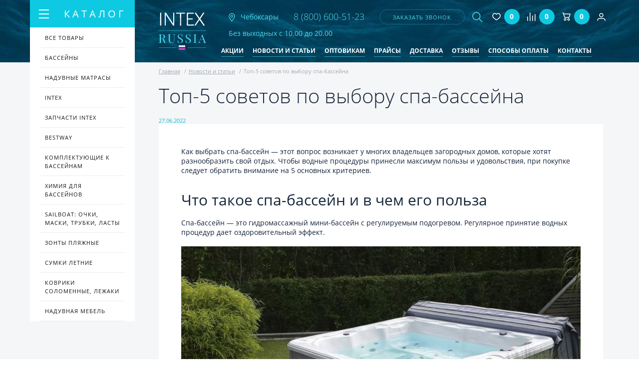

--- FILE ---
content_type: text/html; charset=UTF-8
request_url: https://cheboksary.intexrussia.ru/novosti-i-stati/top-5-sovetov-po-vyboru-spa-basseyna/
body_size: 23436
content:
<!doctype html>
<html lang="ru">
<head>
        <meta name="yandex-verification" content="ae5a185bfa9dff6a" />

	<meta name="yandex-verification" content="c002a7cad1a592cd" />
	<meta name="yandex-verification" content="50a9bc56f356b979" />
	
	<!-- Global site tag (gtag.js) - Google Analytics -->
	<script async src="https://www.googletagmanager.com/gtag/js?id=UA-126333308-1"></script>
	<script>
	 window.dataLayer = window.dataLayer || [];
	 function gtag(){dataLayer.push(arguments);}
	 gtag('js', new Date());

	 gtag('config', 'UA-126333308-1');
	</script>

	<title>Топ-5 советов по выбору спа-бассейна | IntexRussia</title>

	
		<meta name="viewport" content="width=device-width, initial-scale=1.0, minimum-scale=1.0, maximum-scale=1.0, user-scalable=no">

	<!-- ICON -->
	<link rel="shortcut icon" href="/favicon/favicon.ico" />
	<link rel="apple-touch-icon" href="/favicon/apple-touch-icon.png">
	<link rel="apple-touch-icon" sizes="16x16" href="/favicon/favicon-16x16.png">
    <link rel="apple-touch-icon" sizes="32x32" href="/favicon/favicon-32x32.png">
	<link rel="apple-touch-icon" sizes="192x192" href="/favicon/android-chrome-192x192.png">
    <link rel="apple-touch-icon" sizes="512x512" href="/favicon/android-chrome-512x512.png">

	<!-- STYLE -->
						<script src="/local/assist/js/jquery-3.2.1.min.js" type="text/javascript"></script>
	<script>var jquery3 = jQuery;</script>
	
	<meta http-equiv="Content-Type" content="text/html; charset=UTF-8" />
<meta name="description" content="Как выбрать спа-бассейн для дома. Полезные советы по покупке гидромассажного бассейна. Критерии выбора спа-бассейна." />
<link rel="canonical" href="https://cheboksary.intexrussia.ru/novosti-i-stati/top-5-sovetov-po-vyboru-spa-basseyna/"/>


<link href="/bitrix/js/intranet/intranet-common.min.css?168908790061199" type="text/css"  rel="stylesheet" />
<link href="/bitrix/css/main/bootstrap.min.css?1615762336121326" type="text/css"  rel="stylesheet" />
<link href="/bitrix/css/main/themes/blue/style.min.css?1615762336331" type="text/css"  rel="stylesheet" />
<link href="/bitrix/js/ui/design-tokens/dist/ui.design-tokens.min.css?172370344523463" type="text/css"  rel="stylesheet" />
<link href="/bitrix/js/ui/fonts/opensans/ui.font.opensans.min.css?16890879222320" type="text/css"  rel="stylesheet" />
<link href="/bitrix/js/main/popup/dist/main.popup.bundle.min.css?168908814926598" type="text/css"  rel="stylesheet" />
<link href="/bitrix/cache/css/s1/intexrussia/template_9fca70bd54f566ebe6e0f55c9ae32bbe/template_9fca70bd54f566ebe6e0f55c9ae32bbe_v1.css?1723703744174599" type="text/css"  data-template-style="true" rel="stylesheet" />
<script>if(!window.BX)window.BX={};if(!window.BX.message)window.BX.message=function(mess){if(typeof mess==='object'){for(let i in mess) {BX.message[i]=mess[i];} return true;}};</script>
<script>(window.BX||top.BX).message({"pull_server_enabled":"Y","pull_config_timestamp":1689352998,"pull_guest_mode":"N","pull_guest_user_id":0});(window.BX||top.BX).message({"PULL_OLD_REVISION":"Для продолжения корректной работы с сайтом необходимо перезагрузить страницу."});</script>
<script>(window.BX||top.BX).message({"JS_CORE_LOADING":"Загрузка...","JS_CORE_NO_DATA":"- Нет данных -","JS_CORE_WINDOW_CLOSE":"Закрыть","JS_CORE_WINDOW_EXPAND":"Развернуть","JS_CORE_WINDOW_NARROW":"Свернуть в окно","JS_CORE_WINDOW_SAVE":"Сохранить","JS_CORE_WINDOW_CANCEL":"Отменить","JS_CORE_WINDOW_CONTINUE":"Продолжить","JS_CORE_H":"ч","JS_CORE_M":"м","JS_CORE_S":"с","JSADM_AI_HIDE_EXTRA":"Скрыть лишние","JSADM_AI_ALL_NOTIF":"Показать все","JSADM_AUTH_REQ":"Требуется авторизация!","JS_CORE_WINDOW_AUTH":"Войти","JS_CORE_IMAGE_FULL":"Полный размер"});</script>

<script src="/bitrix/js/main/core/core.min.js?1723703251225422"></script>

<script>BX.Runtime.registerExtension({"name":"main.core","namespace":"BX","loaded":true});</script>
<script>BX.setJSList(["\/bitrix\/js\/main\/core\/core_ajax.js","\/bitrix\/js\/main\/core\/core_promise.js","\/bitrix\/js\/main\/polyfill\/promise\/js\/promise.js","\/bitrix\/js\/main\/loadext\/loadext.js","\/bitrix\/js\/main\/loadext\/extension.js","\/bitrix\/js\/main\/polyfill\/promise\/js\/promise.js","\/bitrix\/js\/main\/polyfill\/find\/js\/find.js","\/bitrix\/js\/main\/polyfill\/includes\/js\/includes.js","\/bitrix\/js\/main\/polyfill\/matches\/js\/matches.js","\/bitrix\/js\/ui\/polyfill\/closest\/js\/closest.js","\/bitrix\/js\/main\/polyfill\/fill\/main.polyfill.fill.js","\/bitrix\/js\/main\/polyfill\/find\/js\/find.js","\/bitrix\/js\/main\/polyfill\/matches\/js\/matches.js","\/bitrix\/js\/main\/polyfill\/core\/dist\/polyfill.bundle.js","\/bitrix\/js\/main\/core\/core.js","\/bitrix\/js\/main\/polyfill\/intersectionobserver\/js\/intersectionobserver.js","\/bitrix\/js\/main\/lazyload\/dist\/lazyload.bundle.js","\/bitrix\/js\/main\/polyfill\/core\/dist\/polyfill.bundle.js","\/bitrix\/js\/main\/parambag\/dist\/parambag.bundle.js"]);
</script>
<script>BX.Runtime.registerExtension({"name":"intranet.design-tokens.bitrix24","namespace":"window","loaded":true});</script>
<script>BX.Runtime.registerExtension({"name":"ui.design-tokens","namespace":"window","loaded":true});</script>
<script>BX.Runtime.registerExtension({"name":"ui.fonts.opensans","namespace":"window","loaded":true});</script>
<script>BX.Runtime.registerExtension({"name":"main.popup","namespace":"BX.Main","loaded":true});</script>
<script>BX.Runtime.registerExtension({"name":"popup","namespace":"window","loaded":true});</script>
<script type="extension/settings" data-extension="currency.currency-core">{"region":"ru"}</script>
<script>BX.Runtime.registerExtension({"name":"currency.currency-core","namespace":"BX.Currency","loaded":true});</script>
<script>BX.Runtime.registerExtension({"name":"currency","namespace":"window","loaded":true});</script>
<script>(window.BX||top.BX).message({"LANGUAGE_ID":"ru","FORMAT_DATE":"DD.MM.YYYY","FORMAT_DATETIME":"DD.MM.YYYY HH:MI:SS","COOKIE_PREFIX":"BITRIX_SM","SERVER_TZ_OFFSET":"10800","UTF_MODE":"Y","SITE_ID":"s1","SITE_DIR":"\/","USER_ID":"","SERVER_TIME":1770135762,"USER_TZ_OFFSET":0,"USER_TZ_AUTO":"Y","bitrix_sessid":"3f52bdc804c1408297548c056dc07401"});</script>


<script src="/bitrix/js/pull/protobuf/protobuf.min.js?168925713976433"></script>
<script src="/bitrix/js/pull/protobuf/model.min.js?168925713914190"></script>
<script src="/bitrix/js/main/core/core_promise.min.js?16157623742490"></script>
<script src="/bitrix/js/rest/client/rest.client.min.js?16161870809240"></script>
<script src="/bitrix/js/pull/client/pull.client.min.js?172370284849664"></script>
<script src="/bitrix/js/main/popup/dist/main.popup.bundle.min.js?172370315665824"></script>
<script src="/bitrix/js/currency/currency-core/dist/currency-core.bundle.min.js?17237027384569"></script>
<script src="/bitrix/js/currency/core_currency.min.js?1723702738835"></script>
<script>BX.setJSList(["\/local\/assist\/js\/lightbox.min.js","\/local\/assist\/js\/lightslider.js","\/local\/assist\/js\/slidebars\/slidebars.min.js","\/local\/assist\/js\/slick\/slick.min.js","\/local\/assist\/js\/jquery.maskedinput.min.js","\/local\/assist\/js\/fancybox-master\/jquery.fancybox.min.js","\/local\/assist\/js\/magnific-popup\/jquery.magnific-popup.js","\/local\/assist\/js\/common.js","\/local\/templates\/.default\/components\/vr\/callback\/request-call\/script.js","\/local\/templates\/.default\/components\/api\/search.title\/header-search\/script.js","\/local\/templates\/.default\/components\/api\/search.title\/header-search\/js\/baron.min.js","\/local\/templates\/.default\/components\/bitrix\/sale.basket.basket.line\/header\/script.js","\/local\/templates\/.default\/components\/bitrix\/catalog.products.viewed\/main\/script.js","\/local\/templates\/intexrussia\/js\/custom.js","\/local\/templates\/intexrussia\/js\/func.js"]);</script>
<script>BX.setCSSList(["\/local\/assist\/css\/lightbox.min.css","\/local\/assist\/css\/flexslider.css","\/local\/assist\/js\/magnific-popup\/magnific-popup.css","\/local\/assist\/css\/style.min.css","\/local\/assist\/css\/custom.css","\/local\/templates\/.default\/components\/vr\/callback\/request-call\/style.css","\/local\/templates\/.default\/components\/api\/search.title\/header-search\/css\/baron.min.css","\/local\/templates\/.default\/components\/api\/search.title\/header-search\/styles.css","\/local\/templates\/.default\/components\/bitrix\/catalog.products.viewed\/main\/style.css","\/local\/templates\/.default\/components\/bitrix\/catalog.products.viewed\/main\/themes\/blue\/style.css","\/local\/templates\/intexrussia\/components\/bitrix\/catalog.section.list\/foot_section\/style.css","\/local\/templates\/intexrussia\/styles.css","\/local\/templates\/intexrussia\/template_styles.css"]);</script>
<script>
					(function () {
						"use strict";

						var counter = function ()
						{
							var cookie = (function (name) {
								var parts = ("; " + document.cookie).split("; " + name + "=");
								if (parts.length == 2) {
									try {return JSON.parse(decodeURIComponent(parts.pop().split(";").shift()));}
									catch (e) {}
								}
							})("BITRIX_CONVERSION_CONTEXT_s1");

							if (cookie && cookie.EXPIRE >= BX.message("SERVER_TIME"))
								return;

							var request = new XMLHttpRequest();
							request.open("POST", "/bitrix/tools/conversion/ajax_counter.php", true);
							request.setRequestHeader("Content-type", "application/x-www-form-urlencoded");
							request.send(
								"SITE_ID="+encodeURIComponent("s1")+
								"&sessid="+encodeURIComponent(BX.bitrix_sessid())+
								"&HTTP_REFERER="+encodeURIComponent(document.referrer)
							);
						};

						if (window.frameRequestStart === true)
							BX.addCustomEvent("onFrameDataReceived", counter);
						else
							BX.ready(counter);
					})();
				</script>
	<script type="text/javascript">
		jQuery(function ($) {
			$.fn.apiSearchTitle({
				component_id: 'bx_2378634312_1',
				parent_id: '.api-search-title',
				container_id: '#bx_2378634312_1',
				input_id: '.api-search-input',
				result_id: '.api-search-result',
				scroll_id: '.baron',
				ajax_icon_id: '.api-ajax-icon',
				clear_icon_id: '.api-clear-icon',
				wait_time: 100,
				backdrop: {
					active: true,
					id: 'bx_2378634312_1_backdrop',
					clas: 'api-search-backdrop',
					animate:{
						fadeIn: 0,
						fadeOut: 0
					},
					css: {
						"opacity": "0.1",
						"filter": "alpha(opacity=20)",
						"position": "relative",
						"top": 0,
						"right": 0,
						"bottom": 0,
						"left": 0,
						"z-index": "10",
						"background-color": "#50d7e9"
					}
				},
				parent: {
					css: {
						"z-index": "11"
					}
				},
				mess: {}
			});
		});

		$(document).ready(function(){
			baron({
				root: '.baron',
				scroller: '.baron__scroller',
				bar: '.baron__bar',
				scrollingCls: '_scrolling',
				draggingCls: '_dragging'
			}).fix({
				elements: '.header__title',
				outside: 'header__title_state_fixed',
				before: 'header__title_position_top',
				after: 'header__title_position_bottom',
				clickable: true
			}).controls({
				track: '.baron__track',
				forward: '.baron__down',
				backward: '.baron__up'
			});
		});
	</script>




<script  src="/bitrix/cache/js/s1/intexrussia/template_e6a7c3aac6ef8a384e173541fea21825/template_e6a7c3aac6ef8a384e173541fea21825_v1.js?1723703744255455"></script>
<script>var _ba = _ba || []; _ba.push(["aid", "32369d595aa3e9827e4302624b0c3fee"]); _ba.push(["host", "cheboksary.intexrussia.ru"]); (function() {var ba = document.createElement("script"); ba.type = "text/javascript"; ba.async = true;ba.src = (document.location.protocol == "https:" ? "https://" : "http://") + "bitrix.info/ba.js";var s = document.getElementsByTagName("script")[0];s.parentNode.insertBefore(ba, s);})();</script>
<script>new Image().src='https://intexrussia.ru/bitrix/spread.php?s=QklUUklYX1NNX0dVRVNUX0lEATE3NDU5NjYBMTgwMTIzOTc2MQEvAQEBAkJJVFJJWF9TTV9MQVNUX1ZJU0lUATAzLjAyLjIwMjYgMTk6MjI6NDEBMTgwMTIzOTc2MQEvAQEBAkJJVFJJWF9TTV9ieF9jaXR5AQExODAxMjM5NzYyAS8BAQEC&k=39f987d62f810720338207298d578619';
</script>



			<script src="//code-ru1.jivosite.com/widget.js" jv-id="Kq5s7yO632" async></script>
	</head>

<!--[if lt IE 7]><body class="ie ie6 lte9 lte8 lte7"><![endif]-->
<!--[if IE 7]><body class="ie ie7 lte9 lte8 lte7"><![endif]-->
<!--[if IE 8]><body class="ie ie8 lte9 lte8"><![endif]-->
<!--[if IE 9]><body class="ie ie9 lte9"><![endif]-->
<!--[if (!IE)|(gte IE 10)]><!--><body><!--<![endif]-->

<div id="panel"></div>
<!--[if lt IE 9]><div class="g-warning">Ваш браузер устарел и сайт отображается некорректно. Так же не доступна часть функционала. <a href="http://whatbrowser.org">Обновите Ваш браузер</a> для быстрой, безопасной и корректной работы в интернете.</div><![endif]-->

<!-- MAIN WRAPPER -->
<div canvas="container" class="wrapper">
	<!-- HEADER -->
	<header class="b-header container">
		<div class="header flex">
			<a href="/" class="logo logo2">
				<img src="/local/assist/images/logo.png" alt="INTEX RUSSIA" class="logo-img">
			</a>
			<a href="#city" class="inline-popups header-city">
                <img src="/local/assist/images/nav.png" alt="Город" class="header-nav-img">
                                <span>Чебоксары</span>
				<!--span class=" header-nav">
					<span class=""></span>
					<div class="header-nav-text">
											</div>
				</span-->
			</a>

            			<div class="header-phone">
				<a href="tel:88006005123">
					<img src="/local/assist/images/mobile-phone.png" alt="телефон" class="visible-768">
					<span class="hidden-768" onclick="yaCounter48329459.reachGoal('telefon'); return true;">8 (800) 600-51-23</span>
				</a>
			</div>

			

			


			
<script type="text/javascript">

	function submitCallbackData(data)
	{
		$ = jquery3;
		$.fancybox.getInstance().showLoading();
		//alert(data);
		data += "&IBLOCK_ID=4";
		console.log("/bitrix/components/vr/callback/ajax/process.php")
		$.ajax(
		{
			url: "/bitrix/components/vr/callback/ajax/process.php",
			//url: "\\bitrix\\components\\vr\\callback\\ajax\\process.php",
			type: "GET",
			data: data,
			cache: false,
			error: function (er, ajaxOptions, thrownError) {
				alert('Sorry, unexpected error. Please try again later.');
				//alert(er.responseText);
				//alert(ajaxOptions);
				//alert(thrownError);
				return false;
			},
			success: function (html)
			{
				if (html!=1)
				{
					alert(html);
					alert("Не удалось отправить заявку. Повторите попытку позднее или позвоните по номеру, указанному на сайте");
					return false;
				}
				$.fancybox.getInstance().close();
				$.fancybox.open({
					src: '#callbackSuccess',
					type: 'inline'
				});
				yaCounter48329459.reachGoal('zvonok');
				// closeCallbackForm(null);
				// $('.vr-callback-overlayBox').fadeOut();
				// $('.fancybox-container').fadeOut();
				// $('.vr-callback-popup-overlay').fadeIn('slow');
				// setTimeout(' $(".vr-callback-popup-overlay").fadeOut("slow")', 5000);
			}
		});
		return false;
	}
	// $('.fancybox-close').click(function(){
	// 	$.fancybox.close();
	// });

</script>

<!-- LINK -->
<a data-fancybox data-src="#callbackForm" href="javascript:void(0);" class="header-call" onclick="switchCallbackForm(this);">заказать звонок</a>
<!-- //LINK -->


<!-- FORM -->
<div class="vr-callback" style="display: none;">
	<form action="" method="post" name="callbackForm" id="callbackForm" style="display: none;" class="fancy-modal" onsubmit="submitCallbackForm(this); return false;">
		<div class="popup_form" style="display: none;" onclick="closeCallbackForm(this);"></div>

		<h3 class="fancy-modal-title text-center mar-bot-15">Заказать звонок</h3>

		<input type="text" class=" mar-bot-15 g-input fancy-modal-input" name="fio" value="" placeholder="Ваше имя">
		<input type="text" class=" mar-bot-15 g-input fancy-modal-input jquery-phone-mask" name="phone" value="" placeholder="Ваш телефон">

		<input type="hidden" name="email_to" value="info@intexrussia.ru"/>
		<input type="hidden" name="PROPERTY_FIO" value="FIO"/>
		<input type="hidden" name="PROPERTY_FORM_NAME" value="FORM"/>
		<input type="hidden" name="page" value="cheboksary.intexrussia.ru/bitrix/urlrewrite.php"/>
		<input type="hidden" name="PROPERTY_PAGE" value="PAGE"/>
		<input type="hidden" name="MAIL_TEMPLATE" value="FEEDBACK_FORM"/>

		<div class="text-center">Нажимая отправить, вы соглашаетесь с условиями</div>
		<div class="text-center">
			<a href="/polzovatelskoe-soglashenie/" class="link-decorate">Пользовательского соглашения</a>
		</div>

		<input class="fancy-modal-btn g-btn fancybox-close" type="submit" name="submit" onclick="yaCounter48329459.reachGoal('zvonok'); return true;" value="отправить">

	</form>
</div>
<!-- //FORM -->

<!-- SUCCESS -->
<div class="vr-callback-popup-overlay">
	<div id="callbackSuccess" class="vr-callback popup-close">
		<!-- <a href="javascript:void(0)" class="popup__close" onclick="closeSuccessForm(this);">
			x
		</a> -->
		<h2>Спасибо!</h2>
		<p>Ваша заявка отправлена.</p>
		<p>В ближайшее время с вами свяжется менеджер<br />для уточнения деталей.</p>
	</div>
</div>
<!-- //SUCCESS -->

			

<div class="search-wrapper">

	<div class="api-search-title tpl-default" id="bx_2378634312_1">
		<a href="#search" class="js-drop-toggle search-toggle ">
			<img src="/local/assist/images/search.png" alt="Поиск" class="search-btn-img g-hover-hide">
			<img src="/local/assist/images/close.png" alt="Закрыть" class="search-btn-img g-hover-show">
		</a>

		<form class="search js-drop drop" id="search" action="/search/" method="get">
			<div class="api-search-fields">
				<div class="api-query">
					<input class="api-search-input"
						autocomplete="off"
						name="q"
						maxlength="50"
												value=""
												type="text">
				</div>
				<div class="api-search-button">
					<button class="btn-transparent search-btn g-hover" type="submit">
						<img src="/local/assist/images/search.png" alt="Поиск" class="search-btn-img g-hover-hide">
                        <img src="/local/assist/images/search.png" alt="Поиск" class="search-btn-img g-hover-show">
                        					</button>
				</div>
			</div>
			<div class="baron baron__root baron__clipper _simple">
				<div class="baron__scroller">
					<div class="api-search-result"></div>
				</div>
				<div class="baron__track">
					<div class="baron__control baron__up">&bigtriangleup;</div>
					<div class="baron__free">
						<div class="baron__bar"></div>
					</div>
					<div class="baron__control baron__down">&bigtriangledown;</div>
				</div>
			</div>
		</form>
	</div>
</div>


			<!-- MAIN NAV -->
			
<nav class="menu-wrapper" style="margin-top: 5px;">

	<a href="#menu" class="js-drop-toggle search-toggle ">
		<img src="/local/assist/images/bars.png" alt="Меню" class="search-btn-img g-hover-hide">
		<img src="/local/assist/images/close.png" alt="Закрыть" class="search-btn-img g-hover-show">
	</a>

	<ul class="menu flex js-drop drop" id="menu">
					<li>
				<a href="/aktsii/"
                                            rel="nofollow"                                                        >Акции</a>
			</li>
					<li>
				<a href="/novosti-i-stati/"
                                                                                     class="selected"                 >Новости и статьи</a>
			</li>
					<li>
				<a href="/optovikam/"
                                            rel="nofollow"                                                        >Оптовикам</a>
			</li>
					<li>
				<a href="/praysy/"
                                            rel="nofollow"                                                        >Прайсы</a>
			</li>
					<li>
				<a href="/dostavka/"
                                            rel="nofollow"                                                        >Доставка</a>
			</li>
					<li>
				<a href="/reviews/"
                                            rel="nofollow"                                                        >Отзывы</a>
			</li>
					<li>
				<a href="/sposoby-oplaty/"
                                            rel="nofollow"                                                        >Способы оплаты</a>
			</li>
					<li>
				<a href="/kontakty/"
                                            rel="nofollow"                                                        >Контакты</a>
			</li>
			</ul>
</nav>
			<a style="margin-left: 5px;margin-right: 10px" href="/favorites/" class="compare js_favorite_header flex">
<img style="max-width: 25px;" src="/local/assist/images/head/fav.svg" alt="Избранное">
<span class="compare-count number">0</span>

</a>
			<!-- MAIN NAV -->
			<a style="margin-left: 5px;margin-right: 10px" href="/compare/" class="compare info-favorites flex"><span class="icon icon-compare"></span>
<span class="compare-count number">0</span>


<input type="hidden" class="to_fav_lang" value="">
<input type="hidden" class="in_fav_lang" value=""></a>

			<!-- BASKET -->
			<script>
var bx_basketFKauiI = new BitrixSmallCart;
</script>

<div id="bx_basketFKauiI" class="bx-basket bx-opener" style="margin-left: 5px;margin-right: 10px">
<!--'start_frame_cache_bx_basketFKauiI'-->
<a href="/personal/cart/" class="basket flex">
	<img src="/local/assist/images/head/cart.svg" alt="Корзина" class="basket-img">
	<span class="basket-count">0</span>
</a><!--'end_frame_cache_bx_basketFKauiI'--></div>
<script type="text/javascript">
	bx_basketFKauiI.siteId       = 's1';
	bx_basketFKauiI.cartId       = 'bx_basketFKauiI';
	bx_basketFKauiI.ajaxPath     = '/bitrix/components/bitrix/sale.basket.basket.line/ajax.php';
	bx_basketFKauiI.templateName = 'header';
	bx_basketFKauiI.arParams     =  {'COMPONENT_TEMPLATE':'header','PATH_TO_BASKET':'/personal/cart/','PATH_TO_ORDER':'/personal/order/make/','SHOW_NUM_PRODUCTS':'Y','SHOW_TOTAL_PRICE':'N','SHOW_EMPTY_VALUES':'Y','SHOW_PERSONAL_LINK':'N','PATH_TO_PERSONAL':'/personal/','SHOW_AUTHOR':'N','PATH_TO_REGISTER':'/login/','PATH_TO_AUTHORIZE':'/login/','PATH_TO_PROFILE':'/personal/','SHOW_PRODUCTS':'N','POSITION_FIXED':'N','HIDE_ON_BASKET_PAGES':'N','POSITION_HORIZONTAL':'right','POSITION_VERTICAL':'top','COMPOSITE_FRAME_MODE':'N','COMPOSITE_FRAME_TYPE':'AUTO','CACHE_TYPE':'A','SHOW_REGISTRATION':'N','SHOW_DELAY':'Y','SHOW_NOTAVAIL':'Y','SHOW_IMAGE':'Y','SHOW_PRICE':'Y','SHOW_SUMMARY':'Y','MAX_IMAGE_SIZE':'70','AJAX':'N','~COMPONENT_TEMPLATE':'header','~PATH_TO_BASKET':'/personal/cart/','~PATH_TO_ORDER':'/personal/order/make/','~SHOW_NUM_PRODUCTS':'Y','~SHOW_TOTAL_PRICE':'N','~SHOW_EMPTY_VALUES':'Y','~SHOW_PERSONAL_LINK':'N','~PATH_TO_PERSONAL':'/personal/','~SHOW_AUTHOR':'N','~PATH_TO_REGISTER':'/login/','~PATH_TO_AUTHORIZE':'/login/','~PATH_TO_PROFILE':'/personal/','~SHOW_PRODUCTS':'N','~POSITION_FIXED':'N','~HIDE_ON_BASKET_PAGES':'N','~POSITION_HORIZONTAL':'right','~POSITION_VERTICAL':'top','~COMPOSITE_FRAME_MODE':'N','~COMPOSITE_FRAME_TYPE':'AUTO','~CACHE_TYPE':'A','~SHOW_REGISTRATION':'N','~SHOW_DELAY':'Y','~SHOW_NOTAVAIL':'Y','~SHOW_IMAGE':'Y','~SHOW_PRICE':'Y','~SHOW_SUMMARY':'Y','~MAX_IMAGE_SIZE':'70','~AJAX':'N','cartId':'bx_basketFKauiI'}; // TODO \Bitrix\Main\Web\Json::encode
	bx_basketFKauiI.closeMessage = 'Скрыть';
	bx_basketFKauiI.openMessage  = 'Раскрыть';
	bx_basketFKauiI.activate();
</script>			<!-- //BASKET -->

			<a style="margin-left: 5px;margin-right: 10px" href="/personal/" class="compare flex" title="Персональный раздел"><img src="/local/assist/images/head/user.svg" alt="Профиль"></a>

                        <div class="time-work">Без выходных с 10.00 до 20.00</div>
		</div>
		<button class="js-toggle-left-slidebar slidebar-toggle g-btn">Каталог</button>
			</header>
	<!-- HEADER -->

	<!-- CONTENT -->
			<main class="gray-bg main ">
	    <div class="container">
                    <ul class="g-bread flex-left">
			<li class="bx-breadcrumb-item" id="bx_breadcrumb_0">
				<a href="/" title="Главная">
					<span>Главная</span>
				</a>
			</li>
			<li class="bx-breadcrumb-item" id="bx_breadcrumb_1">
				<a href="/novosti-i-stati/" title="Новости и статьи">
					<span>Новости и статьи</span>
				</a>
			</li>
			<li class="bx-breadcrumb-item">
				<span>Топ-5 советов по выбору спа-бассейна</span>
			</li></ul><script type="application/ld+json">{
	"@context": "https://schema.org",
    "@type": "BreadcrumbList",
	"itemListElement": [

		{
			"@type": "ListItem",
			"position": 1,
			"name": "Главная"
			,"item": "https://cheboksary.intexrussia.ru/"
		  }

		,
		{
			"@type": "ListItem",
			"position": 2,
			"name": "Новости и статьи"
			,"item": "https://cheboksary.intexrussia.ru/novosti-i-stati/"
		  }

		,
		{
			"@type": "ListItem",
			"position": 3,
			"name": "Топ-5 советов по выбору спа-бассейна"
			
		  }

		]}</script>        
<article class="article mar-bot-30">
	
<div>
	<!--Поле с тегом headline указывается в заголовке h1 страницы -->
	<h1 class="g-head g-head--black g-head--sm mar-bot-15">Топ-5 советов по выбору спа-бассейна</h1>

	<!--Указывается контактная информация организации, которая публикует статью--> 
	<div>
		<span>
			<img style="display: none;" class="itemprops" src="https://cheboksary.intexrussia.ru/local/assist/images/logo.png" alt="Топ-5 советов по выбору спа-бассейна - фото 1" />
		</span>
	</div>

	<link href="https://cheboksary.intexrussia.ru/novosti-i-stati/top-5-sovetov-po-vyboru-spa-basseyna/" />

	<!--В поле image указывается ссылка на превью статьи -->
	<span>
		<img style="display: none;" class="itemprops" width="750" height="500" src="https://cheboksary.intexrussia.ru/upload/iblock/f83/top_5_sovetov_po_vyboru_spa_basseyna.png" alt="Топ-5 советов по выбору спа-бассейна - фото 2" />
	</span>

	<div class="article-box-date">27.06.2022</div>

	
	<!--В пределах этого тега указывается основной текст статьи -->
	<div class="article__body">
		Как выбрать спа-бассейн — этот вопрос возникает у многих владельцев загородных домов, которые хотят разнообразить свой отдых. Чтобы водные процедуры принесли максимум пользы и удовольствия, при покупке следует обратить внимание на 5 основных критериев.
<h2><br>
 Что такое спа-бассейн и в чем его польза<br>
 </h2>
 Спа-бассейн — это гидромассажный мини-бассейн с регулируемым подогревом. Регулярное принятие водных процедур дает оздоровительный эффект.<br>
 <br>
 <img width="100%" alt="Складной спа-бассейн для дачи" src="/upload/medialibrary/a9f/jgdg.png"  title="jgdg.png"><br>
<p>
 <br>
</p>
<p>
	 При длительном нахождении в теплой воде ускоряется процесс метаболизма, за счет расширения кровеносных сосудов. Спа-массаж в бассейне дает следующий эффект:
</p>
<ul>
	<li>
	<p>
		 улучшение работы лимфатической и кровеносной системы;
	</p>
 </li>
	<li>
	<p>
		 расширение и очищение пор;
	</p>
 </li>
	<li>
	<p>
		 укрепление иммунитета;
	</p>
 </li>
	<li>
	<p>
		 профилактика респираторных заболеваний (астма, хронический бронхит);
	</p>
 </li>
	<li>
	<p>
		 расслабление мышц и суставов;
	</p>
 </li>
	<li>
	<p>
		 снятие стресса;
	</p>
 </li>
	<li>
	<p>
		 лечение бессонницы и хронической усталости.
	</p>
 </li>
</ul>
<p>
	 Во время гидромассажа возникает чувство невесомости, за счет чего уменьшается давление на позвоночник и весь опорно-двигательный аппарат. Регулярное принятие водных процедур способствует снижению кровяного давления, головных болей, мигрени.
</p>
<h2>Как выбрать гидромассажный спа-бассейн</h2>
 При выборе спа-бассейна действуйте согласно следующему плану.
<h3><br>
 </h3>
<h3>Определитесь с типом бассейна</h3>
 <br>
<p>
	 Гидромассажные спа-бассейны делятся на 2 большие категории: стационарные и переносные. Конструкции первого типа встраиваются в пол, подключаются к водопроводу и канализации дома. Установку такого спа-бассейна необходимо планировать на стадии проектирования.
</p>
<p>
	 Переносные конструкции более удобны. Их можно устанавливать в любом месте, где есть свободное место. Спа-бассейны такого типа могут быть выполнены из пластика или надувной конструкции. Наиболее популярен последний тип корпусов. Их легко устанавливать, разбирать и переносить.
</p>
 <br>
 <img width="100%" alt="Надувной спа-бассейн" src="/upload/medialibrary/e1c/1367.jpg"  title="1367.jpg">
<h3><br>
 </h3>
<h3>Выберите форму и материал чаши</h3>
 <br>
 Бассейн-джакузи может быть выполнен в форме круга или квадрата. При выборе формы стоит учитывать, что при переносе конструкции не должно быть проблем с перемещением через дверные проемы.<br>
 <br>
 <img width="100%" alt="Спа-бассейн с квадратной чашей" src="/upload/medialibrary/2f5/c23e982b5d6ff86334c1e7e800f5ba4b.jpeg" title="c23e982b5d6ff86334c1e7e800f5ba4b.jpeg"><br>
 <br>
 Чаши спа-бассейнов изготавливают из винила, акрила или термопластика. Акриловые конструкции выдерживают высокие температуры и просты в уходе. Термопластик обладает такими же характеристиками, но это более пористый материал, поэтому нуждается в регулярной чистке. Виниловые чаши дешевле всего. Передача тепла у них хуже, а тактильные ощущения не такие приятные, как у аналогов.<br>
 <br>
 <b>Обратите внимание!</b> Акриловые спа-бассейны — лучший вариант. Однако при покупке узнайте, действительно ли чаша изготовлена из акрила. Некоторые производители лишь наносят акриловое напыление, которое не обладает высокими техническими характеристиками.
<h3><br>
 </h3>
<h3>Выберите размер и вместимость</h3>
 <br>
<p>
	 Если уличный спа-бассейн приобретается для семьи, необходимо учесть места для каждого. При этом размеры подбираются таким образом, чтобы все люди чувствовали себя комфортно.
</p>
<p>
	 В гидромассажном бассейне предусмотрены сидячие и лежачие места. В позе лежа массаж будет давать максимальный эффект. Чем больше компания человек, тем больше сидячих мест должно быть.
</p>
<p>
 <b>Важно! </b>Нельзя превышать количество мест в спа-бассейне. Чаша может не выдержать слишком большой нагрузки и треснуть.
</p>
<p>
	 Количество сидячих мест может варьироваться от 2 до 5 в зависимости от размера. В области спинок установлены регулируемые форсунки, струи воды из которых массажируют шейно-воротниковую зону.
</p>
 <img width="100%" alt="Спа-бассейн для большой компании" src="/upload/medialibrary/300/Naduvnoy_dzhakuzi_Intex_28476_PureSpa_2.970.jpg" title="Naduvnoy_dzhakuzi_Intex_28476_PureSpa_2.970.jpg"><br>
 <br>
 В чаше должно быть минимум 1 место для положения лежа. При выборе необходимо учитывать, что лежачие и сидячие места не должны пересекаться, кроме области ног.
<h3><br>
 </h3>
<h3>Подберите необходимое техническое оснащение</h3>
 <br>
<p>
	 Spa-бассейны оснащены следующим оборудованием:
</p>
<ul>
	<li>
	<p>
		 форсунки — из них «бьют» струи воды, которые создают эффект массажа;
	</p>
 </li>
	<li>
	<p>
		 компрессоры и насосы — обеспечивают циркуляцию воды в системе;
	</p>
 </li>
	<li>
	<p>
		 фильтры и озонаторы — очищают воду и насыщают молекулами озона;
	</p>
 </li>
	<li>
	<p>
		 нагреватели — подогревают воду для нормальной терморегуляции;
	</p>
 </li>
	<li>
	<p>
		 термоизоляция — сохраняет тепло внутри чаши;
	</p>
 </li>
	<li>
	<p>
		 система управления — с ее помощью регулируют температуру, работу форсунок, другие характеристики (может быть установлена прямо на корпусе бассейна или на дистанционном пульте);
	</p>
 </li>
	<li>
	<p>
		 дополнительные элементы.
	</p>
 </li>
</ul>
<p>
	 Выбор технического оснащения зависит от пожеланий покупателя. Особое внимание уделяется выбору количества форсунок, наличию термоизоляции или озонаторов. Чем больше функционал spa-бассейна, тем эффективнее будет гидромассаж, тем больше удовольствия получат отдыхающие.
</p>
 <img width="100%" alt="Внутреннее устройство спа-бассейна" src="/upload/medialibrary/be4/19303567895cb44086c4f40.jpg" title="19303567895cb44086c4f40.jpg"><br>
<p>
	 Форсунки подают направленные струи воздуха и воды. Напор контролирует гидромассажный насос, мощность которого регулирует система управления. Аэрофорсунки подают мощные струи воздуха, которые создают пузыри и улучшают эффект массажа. Напор обеспечивает бловер (воздушный компрессор).
</p>
<p>
 <b>Обратите внимание!</b> Чем больше форсунок, тем мощнее должен быть компрессор. Оборудование может не справиться с большой нагрузкой. В таком случае эффект массажа будет хуже.
</p>
<p>
	 Озонатор очищает воду, снижает концентрацию хлора и предотвращает развитие микрофлоры. При наличии устройства нет необходимости регулярно сливать воду. Система фильтрации поддерживает бассейн в чистом состоянии. В среднем менять воду следует с периодичностью в 2-6 месяцев. Информацию следует уточнять в инструкции по эксплуатации.
</p>
<p>
	 Дополнительные элементы создают приятную атмосферу. Спа-бассейн может быть оснащен фонтанами, гейзерами, подсветкой и аудио аппаратурой.
</p>
<h3>Не забудьте про уход и обслуживание</h3>
 <br>
<p>
	 Уход и обслуживание спа-бассейна зависит от материала чаши. Акриловые поверхности хуже других впитывают загрязнения, за счет чего для уборки можно не использовать химические средства.
</p>
<p>
	 Термопластик — более пористый материал. После длительного использования в чашу въедаются загрязнения. Их можно удалить только с помощью специализированной химии.
</p>
<p>
	 Для чистки чаши запрещено использовать абразивные средства, жесткие губки или тряпки. Они могут поцарапать поверхность. Внутри микроцарапин будут накапливаться загрязнения, микрофлора.
</p>
 <img width="100%" alt="Прочистка трубопровода спа-бассейна" src="/upload/medialibrary/c27/hot_tub_drain_refil.jpg" title="hot-tub-drain-refil.jpg"><br>
 <br>
<p>
	 Фильтры меняются по мере отработки ресурса. Периодичность зависит от типа фильтрующей системы и степени загрязнения воды. Регулярность замены следует уточнять в инструкции.
</p>
<p>
	 1 раз в год проводится техническое обслуживание всей системы. Специалист проверяет работоспособность всех устройств, в том числе фильтров. Если обнаружены неисправные детали, их необходимо сразу заменить. Регулярное обслуживание продлит срок службы гидромассажного бассейна и предотвратит поломки.
</p>
<h2>Рейтинг — лучшие спа-бассейны для дома и дачи</h2>
<h2></h2>
<h3><a href="/catalog/intex/basseyn_spa_201smx201smx71sm_1sht_upak_28458/" target="_blank">1 место — PureSpa Jet and Bubble Massage Intex 28454</a></h3>
<p>
	 Надувной спа-бассейн с современных техническим оснащением от ведущего производителя. При проектировании были задействованы последние технологии в сфере гидравлического оборудования. Джакузи легко устанавливается внутри помещения или на улице. Бассейн быстро складывается и переносится на новый участок при необходимости.
</p>
<h3><a href="/catalog/intex/basseyn_spa_218smx218smx71sm_1_sht_upak_28462/" target="_blank">2 место — PureSpa Jet &amp; Bubble Deluxe Intex 28462</a></h3>
<p>
	 Надувной спа-бассейн выполнен по технологии Fiber-Tech: он состоит из 140 гидромассажных пузырьковых форсунок и 6-ти струйных форсунок по периметру для оздоровительного и расслабляющего массажа. В комплексный СПА входит струйное и пузырьковое воздействие на тело, что обеспечивает максимальный эффект от водных процедур. Бассейн можно использовать круглый год, за счет встроенного терморегулятора.
</p>
<h3><a href="/catalog/intex/basseyn_spa_218kh218kh71sm_1_sht_upak_28456/" target="_blank">3 место — PureSpa Jet and Bubble Massage Intex 28456</a></h3>
<p>
	 Сконструированные по запатентованной волоконной технологии Fiber-Tech внутренние перегородки спа-джакузи Intex 28456 отличаются высокой устойчивостью и приятными тактильными ощущениями. Оборудование соответствует европейскому стандарту CE. Технология «Bubble Massage» — это разработка компании Intex с системой успокаивающей и расслабляющей спа-терапии с помощью тёплых воздушных пузырей.
</p>
<h3><a href="/catalog/intex/basseyn_spa_216kh71sm_1_sht_upak_28428/" target="_blank">4 место — Intex 28428 PureSpa Bubble Therapy</a></h3>
<p>
	 Бассейн Intex 28428 PureSpa Bubble Therapy — отличный вариант для установки в доме или на улице. Конструкция изготовлена из высококачественного винила, прочность усиливает армированная полиэстеровая сетка. Чаша выдерживает деформацию, физическое воздействие и ультрафиолетовые лучи. Дополнительная жесткость надувного бассейна обеспечена 56 перегородками, выполненных из высокопрочных полиэфирных волокон. Небольшие конструкции создают внутреннюю структуру чаши, обеспечивая ее износостойкость и надежность.
</p>
<h3><a href="/catalog/intex/basseyn_spa_196kh71sm_1_sht_upak_28426/" target="_blank">5 место — Intex 28426 PureSpa Bubble Therapy</a></h3>
<p>
	 В джакузи установлена массажная автоматическая технология Bubble Massage. Пузырьковые потоки с теплым воздухом подают 120 форсунок, которые равномерно установлены по периметру дна чаши. Струи воздуха создают мягкое гидромассажное действие, улучшают кровообращение, усиливают работу лимфатической системы, повышают общий иммунитет организма.
</p>
<h2>
Заключение<br>
 </h2>
 Выбор спа-бассейна требует тщательного подхода и ответственности. Необходимо учесть множество критериев, но самыми главными являются техническое оснащение, количество мест, размеры чаши и тип оборудования. Чем тщательнее будет подобран бассейн, тем лучше будет эффект от водных процедур.<br>
 <br>	</div>
</div>

<script type="application/ld+json">
  {
    "@context": "https://schema.org",
    "@type": "Article",
    "headline": "Топ-5 советов по выбору спа-бассейна",
    "image": [
      "https://cheboksary.intexrussia.ru/upload/iblock/f83/top_5_sovetov_po_vyboru_spa_basseyna.png"
     ],
    "datePublished": "2022-06-27",
    "dateModified": "2023-04-27",
    "author": [{
        "@type": "LocalBusiness",
        "name": "IntexRussia",
        "url": "https://intexrussia.ru/",
        "address": {
          "@type": "PostalAddress",
          "streetAddress": "ул. Сормовская, 1/10",
          "addressLocality": "Краснодар",
          "addressRegion": "Краснодарский край",
          "postalCode": "350018",
          "addressCountry": "Россия"
        },
        "telephone": "88006005123",
        "priceRange": "₽₽",
        "image": "https://intexrussia.ru/local/assist/images/logo.png",
      "logo": "https://intexrussia.ru/local/assist/images/logo.png"

      }]
  }
</script></article>

<a href="/novosti-i-stati/" class="back-link g-hover">
	<span class="back-link-circle mar-r-15">
		<img src="/local/assist/images/arrow-left-blue.png" alt="Назад" class="img-absolute g-hover-hide">
		<img src="/local/assist/images/arrow-left-white.png" alt="Назад" class="img-absolute g-hover-show">
	</span>
	<span class="back-link-text">назад к списку новостей</span>
</a><br>
</div>
    </main>

<!-- //CONTENT -->
<div class="container bg-white" >
    

<script>
	BX.message({
		BTN_MESSAGE_BASKET_REDIRECT: 'Перейти в корзину',
		BASKET_URL: '/personal/cart/',
		ADD_TO_BASKET_OK: 'Товар добавлен в корзину',
		TITLE_ERROR: 'Ошибка',
		TITLE_BASKET_PROPS: 'Свойства товара, добавляемые в корзину',
		TITLE_SUCCESSFUL: 'Товар добавлен в корзину',
		BASKET_UNKNOWN_ERROR: 'Неизвестная ошибка при добавлении товара в корзину',
		BTN_MESSAGE_SEND_PROPS: 'Выбрать',
		BTN_MESSAGE_CLOSE: 'Закрыть',
		BTN_MESSAGE_CLOSE_POPUP: 'Продолжить покупки',
		COMPARE_MESSAGE_OK: 'Товар добавлен в список сравнения',
		COMPARE_UNKNOWN_ERROR: 'При добавлении товара в список сравнения произошла ошибка',
		COMPARE_TITLE: 'Сравнение товаров',
		PRICE_TOTAL_PREFIX: 'на сумму',
		RELATIVE_QUANTITY_MANY: '',
		RELATIVE_QUANTITY_FEW: '',
		BTN_MESSAGE_COMPARE_REDIRECT: 'Перейти в список сравнения',
		BTN_MESSAGE_LAZY_LOAD: '',
		BTN_MESSAGE_LAZY_LOAD_WAITER: 'Загрузка',
		SITE_ID: 's1'
	});
	var obbx_2004496212_0w9xn1 = new JCCatalogProductsViewedComponent({
		initiallyShowHeader: '',
		container: 'catalog-products-viewed-container'
	});
</script>		<script>
			BX.Currency.setCurrencies([{'CURRENCY':'RUB','FORMAT':{'FORMAT_STRING':'# руб.','DEC_POINT':',','THOUSANDS_SEP':' ','DECIMALS':2,'THOUSANDS_VARIANT':'S','HIDE_ZERO':'Y'}}]);
		</script>
		</div>
<!-- FOOTER -->
<footer class="b-footer">

    
    <div class="navs">
        <div class="container">
            <!-- FOOTER NAV -->
            
	<ul class="navs-ul flex">
					<li>
				<a href="/catalog/"
                                                                                                    >Каталог</a>
			</li>
					<li>
				<a href="/aktsii/"
                                            rel="nofollow"                                                        >Акции</a>
			</li>
					<li>
				<a href="/novosti-i-stati/"
                                                                                     class="selected"                 >Новости и статьи</a>
			</li>
					<li>
				<a href="/optovikam/"
                                            rel="nofollow"                                                        >Оптовикам</a>
			</li>
					<li>
				<a href="/garantiya/"
                                            rel="nofollow"                                                        >Гарантия</a>
			</li>
					<li>
				<a href="/praysy/"
                                            rel="nofollow"                                                        >Прайсы</a>
			</li>
					<li>
				<a href="/dostavka/"
                                            rel="nofollow"                                                        >Доставка</a>
			</li>
					<li>
				<a href="/kontakty/"
                                                                                                    >Контакты</a>
			</li>
					<li>
				<a href="/reviews/"
                                            rel="nofollow"                                                        >Отзывы</a>
			</li>
					<li>
				<a href="/sposoby-oplaty/"
                                            rel="nofollow"                                                        >Способы оплаты</a>
			</li>
					<li>
				<a href="/certificate/"
                                            rel="nofollow"                                                        >Сертификаты</a>
			</li>
			</ul>
            <!-- FOOTER NAV -->
        </div>
    </div>

    <div class="container footer flex-top">

        <a href="" class="footer-logo">
            <img src="/local/assist/images/logo.png" alt="INTEX RUSSIA" class="footer-logo-img">
        </a>

        <div class="footer-col">
            
                        <div class="header-phone">
                <a href="tel:88006005123">
                    <img src="/local/assist/images/mobile-phone.png" alt="телефон" class="visible-768">
                    <span class="hidden-768" onclick="yaCounter48329459.reachGoal('telefon'); return true;">8 (800) 600-51-23</span>
                </a>
            </div>
                        <div><a href="mailto:intexrussia@mail.ru">intexrussia@mail.ru</a></div>
                        <div class="style-address">Чебоксары, ул. Ярославская, 30</div>
            <br>
                        <div class="time-work">Без выходных с 10.00 до 20.00</div>
        </div>

        <div class="footer-col">
            <div class="flex-left mar-bot-15 footer-col-quality">
                <img src="/local/assist/images/quality.png" alt="Гарантия" class="mar-r-15">
                <div class="quality-text">ГАРАНТИРУЕМ КАЧЕСТВО <br>И БЕЗОПАСНОСТЬ ПОКУПОК</div>
            </div>
            <!--div class="social mar-bot-15">
                <a href="#" class="social-link g-hover" target="_blank">
						<img src="/local/assist/images/social-vk.png" alt="" class="g-hover-hide">
						<img src="/local/assist/images/social-vk-hover.png" alt="" class="g-hover-show">
				</a>
                <a href="https://www.instagram.com/intexrussia.ru/" class="social-link g-hover" target="_blank">
                    <img src="/local/assist/images/social-insta.png" alt="Instagram" class="g-hover-hide">
                    <img src="/local/assist/images/social-insta-hover.png" alt="Instagram" class="g-hover-show">
                </a>
            </div-->
            <a href="/polzovatelskoe-soglashenie/">Пользовательское соглашение</a>
        </div>

        <div class="footer-col">
            Принимаем к оплате:
            <span><img src="/local/templates/intexrussia/img/visa.png" alt="VISA"></span>
            <span><img src="/local/templates/intexrussia/img/mc.png" alt="Mastercard"></span>
            <span><img src="/local/templates/intexrussia/img/JCB.png" alt="JCB"></span>
            <span><img src="/local/templates/intexrussia/img/mir.png" alt="МИР"></span>
        </div>

        <div class="f_sub">
            
<!--'start_frame_cache_sender-subscribe'-->	
	<script>
		(function () {
			var btn = BX('bx_subscribe_btn_sljzMT');
			var form = BX('bx_subscribe_subform_sljzMT');

			if(!btn)
			{
				return;
			}

			function mailSender()
			{
				setTimeout(function() {
					if(!btn)
					{
						return;
					}

					var btn_span = btn.querySelector("span");
					var btn_subscribe_width = btn_span.style.width;
					BX.addClass(btn, "send");
					btn_span.outterHTML = "<span><i class='fa fa-check'></i> ГОТОВО</span>";
					if(btn_subscribe_width)
					{
						btn.querySelector("span").style["min-width"] = btn_subscribe_width+"px";
					}
				}, 400);
			}

			BX.ready(function()
			{
				BX.bind(btn, 'click', function() {
					setTimeout(mailSender, 250);
					return false;
				});
			});

			BX.bind(form, 'submit', function () {
				btn.disabled=true;
				setTimeout(function () {
					btn.disabled=false;
				}, 2000);

				return true;
			});
		})();
	</script>

	<form class="footer__form flex-grow" id="bx_subscribe_subform_sljzMT" role="form" method="post" action="/novosti-i-stati/top-5-sovetov-po-vyboru-spa-basseyna/">
		<input type="hidden" name="sessid" id="sessid" value="3f52bdc804c1408297548c056dc07401" />		<input type="hidden" name="sender_subscription" value="add">

		<div class="footer__form-title mar-bot-15">Подписаться на новости</div>

		<div class="bx-input-group">
			<input class="footer__form-input g-input" type="email" name="SENDER_SUBSCRIBE_EMAIL" value="" title="Введите ваш e-mail" placeholder="Введите ваш e-mail">
		</div>

		<div style="">
								</div>

		
		<button class="footer__form-btn g-btn" id="bx_subscribe_btn_sljzMT">
			<img src="/local/assist/images/mail.png" alt="Подписаться">
		</button>

	</form>
<!--'end_frame_cache_sender-subscribe'-->
        </div>

    </div>
    <div class="navs">
	<div class="container">
		<div class="foot_flex">
							<div class="foot-ul">
					<!--<div style="margin-left: 23px;">-->
						<a href="/catalog/intex/">
							Intex			
						</a>
					<!--</div>-->
									</div>
							<div class="foot-ul">
					<!--<div style="margin-left: 23px;">-->
						<a href="/catalog/zapchasti-intex/">
							Запчасти intex			
						</a>
					<!--</div>-->
									</div>
							<div class="foot-ul">
					<!--<div style="margin-left: 23px;">-->
						<a href="/catalog/bestway/">
							Bestway			
						</a>
					<!--</div>-->
									</div>
							<div class="foot-ul">
					<!--<div style="margin-left: 23px;">-->
						<a href="/catalog/komplektuyushchie-k-basseynam/">
							Комплектующие к бассейнам			
						</a>
					<!--</div>-->
									</div>
							<div class="foot-ul">
					<!--<div style="margin-left: 23px;">-->
						<a href="/catalog/khimiya_dlya_basseynov/">
							Химия для бассейнов			
						</a>
					<!--</div>-->
									</div>
							<div class="foot-ul">
					<!--<div style="margin-left: 23px;">-->
						<a href="/catalog/sailboat_ochki_maski_trubki_lasty/">
							Sailboat: очки, маски, трубки, ласты			
						</a>
					<!--</div>-->
									</div>
							<div class="foot-ul">
					<!--<div style="margin-left: 23px;">-->
						<a href="/catalog/zonty-plyazhnye-aktsiya/">
							Зонты пляжные			
						</a>
					<!--</div>-->
									</div>
							<div class="foot-ul">
					<!--<div style="margin-left: 23px;">-->
						<a href="/catalog/sumki-letnie/">
							Сумки летние			
						</a>
					<!--</div>-->
									</div>
							<div class="foot-ul">
					<!--<div style="margin-left: 23px;">-->
						<a href="/catalog/kovriki_solomennye_lezhaki/">
							Коврики соломенные, лежаки			
						</a>
					<!--</div>-->
									</div>
							<div class="foot-ul">
					<!--<div style="margin-left: 23px;">-->
						<a href="/catalog/naduvnaya_mebel/">
							Надувная мебель			
						</a>
					<!--</div>-->
									</div>
					</div>
	</div>
</div>    <!--div class="container" style="margin:0 auto;padding-bottom:50px;text-align:center;"><a class="text-decoration-none text-white" href="https://mitup.ru" target="_blank">SEO-продвижение сайта сделано в <img src="/local/assist/images/head/mitup_ru_w.svg"></a></div-->
    </footer>
    <!-- //FOOTER -->
</div>
<!-- //MAIN WRAPPER -->

<!-- GO TO TOP -->
<a class="to-top g-hover" id="to-top">
    <img src="/local/assist/images/arrow-up-blue.png" alt="to-top" class="g-hover-hide img-absolute">
    <img src="/local/assist/images/arrow-up-white.png" alt="to-top" class="g-hover-show img-absolute">
</a>
<!-- //GO TO TOP -->

<!-- CATALOG MENU -->
<div class="bx-context-toolbar-empty-area">
    

<aside id="pool" style="overflow: visible !important;"  off-canvas="slidebar-1 left reveal" class="catalog  catalog--filter scroll-style" id="js-catalog-mobile">
	<a href="/catalog/" class="catalog-btn flex g-btn">
		<img src="/local/assist/images/bars.png" alt="каталог">каталог	</a>
<script type="javascript">

</script>
			<ul class="catalog-ul">
			<li><a href="/catalog/allproducts/">Все товары</a></li>
            <div class="catalog-ul1"><li><a class="ssylka" href="javascript:void(0)">Бассейны</a></li>
            <ul class="podpunkty_bass">
                <li class=""><a class="" href="/catalog/bassejny-Intex/">Бассейны Intex</a></li>
                <li class=""><a class="" href="/catalog/naduvnye-bassejny/">Надувные бассейны</a></li>
                <li class=""><a class="" href="/catalog/karkasnye-bassejny/">Каркасные бассейны</a></li>
                <li class=""><a class="" href="/catalog/semejnye-bassejny/">Семейные бассейны</a></li>
                <li class=""><a class="" href="/catalog/detskie-bassejny/">Детские бассейны</a></li>
                <li class=""><a class="" href="/catalog/bassejny-dlya-dachi/">Бассейны для дачи</a></li>
                <li class=""><a class="" href="/catalog/pryamougolnye-bassejny/">Прямоугольные бассейны</a></li>
                <li class=""><a class="" href="/catalog/kruglie-bassejny/">Круглые бассейны</a></li>
                <li class=""><a class="" href="/catalog/suhie-bassejny/">Сухие бассейны</a></li>
            </ul></div>
            <li><a href="/catalog/naduvnye-matrasy/">Надувные матрасы</a></li>
						<li 	class="catalog-dropdown"  >


					<a href="/catalog/intex/"  class="catalog-dropdown-link" >
						Intex					</a>

					
						<a class="js-open-dropdown g-btn">
							<img src="/local/assist/images/arrow-right.png" alt="Вперед">
						</a>

						<ul class="catalog-dropdown-ul">
							<!-- стрелочка назад -->
							<li>
								<a class="g-btn catalog-dropdown-ul-close text-left js-close-dropdown">
									<img src="/local/assist/images/arrow-left.png" alt="Назад">
								</a>
							</li>
							<!-- подпункты -->
							
								<li>
									<a href="/catalog/intex/karkasnye_basseyny/">Каркасные бассейны</a>
								</li>

							
								<li>
									<a href="/catalog/intex/basseyny-izi/">Бассейны Изи</a>
								</li>

							
								<li>
									<a href="/catalog/intex/spa-basseyny/">СПА Бассейны</a>
								</li>

							
								<li>
									<a href="/catalog/intex/semeynye_basseyny/">Семейные Бассейны</a>
								</li>

							
								<li>
									<a href="/catalog/intex/naduvnye_igrovye_tsentry/">Надувные игровые центры</a>
								</li>

							
								<li>
									<a href="/catalog/intex/plyazhnye_matrasy_naduvnye_zhivotnye/">Пляжные матрасы, надувные животные</a>
								</li>

							
								<li>
									<a href="/catalog/intex/krugi-myachi/">Круги, мячи</a>
								</li>

							
								<li>
									<a href="/catalog/intex/narukavniki-zhilety/">Нарукавники, жилеты</a>
								</li>

							
								<li>
									<a href="/catalog/intex/lasty_maski_ochki_trubki/">Ласты, маски, очки, трубки</a>
								</li>

							
								<li>
									<a href="/catalog/intex/lodki/">Лодки</a>
								</li>

							
								<li>
									<a href="/catalog/intex/nasosy/">Насосы</a>
								</li>

							
								<li>
									<a href="/catalog/intex/detskie_basseyny/">Детские бассейны</a>
								</li>

													</ul>

					

				</li>

									<li  >


					<a href="/catalog/zapchasti-intex/" >
						Запчасти intex					</a>

					

				</li>

									<li 	class="catalog-dropdown"  >


					<a href="/catalog/bestway/"  class="catalog-dropdown-link" >
						Bestway					</a>

					
						<a class="js-open-dropdown g-btn">
							<img src="/local/assist/images/arrow-right.png" alt="Вперед">
						</a>

						<ul class="catalog-dropdown-ul">
							<!-- стрелочка назад -->
							<li>
								<a class="g-btn catalog-dropdown-ul-close text-left js-close-dropdown">
									<img src="/local/assist/images/arrow-left.png" alt="Назад">
								</a>
							</li>
							<!-- подпункты -->
							
								<li>
									<a href="/catalog/bestway/karkasnye_basseyny_bestway/">Каркасные бассейны bestway</a>
								</li>

							
								<li>
									<a href="/catalog/bestway/krugi_matrasy_bestway/">Круги, матрасы bestway</a>
								</li>

							
								<li>
									<a href="/catalog/bestway/naduvnye_zhivotnye_igrovye_tsentry_myachi_bestway/">Надувные животные, игровые центры, мячи bestway</a>
								</li>

							
								<li>
									<a href="/catalog/bestway/zhilety_narukavniki_bestway/">Жилеты, нарукавники bestway</a>
								</li>

							
								<li>
									<a href="/catalog/bestway/maski_trubki_ochki_bestway/">Маски, трубки, очки bestway</a>
								</li>

							
								<li>
									<a href="/catalog/bestway/divany_matrasy_bestway/">Диваны, матрасы bestway</a>
								</li>

							
								<li>
									<a href="/catalog/bestway/palatki_bestway/">Палатки bestway</a>
								</li>

							
								<li>
									<a href="/catalog/bestway/detskie-basseyny-bestway/">Детские бассейны bestway</a>
								</li>

													</ul>

					

				</li>

									<li  >


					<a href="/catalog/komplektuyushchie-k-basseynam/" >
						Комплектующие к бассейнам					</a>

					

				</li>

									<li  >


					<a href="/catalog/khimiya_dlya_basseynov/" >
						Химия для бассейнов					</a>

					

				</li>

									<li  >


					<a href="/catalog/sailboat_ochki_maski_trubki_lasty/" >
						Sailboat: очки, маски, трубки, ласты					</a>

					

				</li>

									<li  >


					<a href="/catalog/zonty-plyazhnye-aktsiya/" >
						Зонты пляжные					</a>

					

				</li>

									<li  >


					<a href="/catalog/sumki-letnie/" >
						Сумки летние					</a>

					

				</li>

									<li  >


					<a href="/catalog/kovriki_solomennye_lezhaki/" >
						Коврики соломенные, лежаки					</a>

					

				</li>

									<li 	class="catalog-dropdown"  >


					<a href="/catalog/naduvnaya_mebel/"  class="catalog-dropdown-link" >
						Надувная мебель					</a>

					
						<a class="js-open-dropdown g-btn">
							<img src="/local/assist/images/arrow-right.png" alt="Вперед">
						</a>

						<ul class="catalog-dropdown-ul">
							<!-- стрелочка назад -->
							<li>
								<a class="g-btn catalog-dropdown-ul-close text-left js-close-dropdown">
									<img src="/local/assist/images/arrow-left.png" alt="Назад">
								</a>
							</li>
							<!-- подпункты -->
							
								<li>
									<a href="/catalog/naduvnaya_mebel/podushki-i-podgolovniki/">Подушки и подголовники</a>
								</li>

							
								<li>
									<a href="/catalog/naduvnaya_mebel/naduvnye-kresla/">Надувные кресла</a>
								</li>

							
								<li>
									<a href="/catalog/naduvnaya_mebel/naduvnye-krovati/">Надувные кровати</a>
								</li>

							
								<li>
									<a href="/catalog/naduvnaya_mebel/naduvnye-matrasy/">Надувные матрасы</a>
								</li>

													</ul>

					

				</li>

							</ul>
	</aside>

</div>

<!-- Cюда ставим фильтр от битрикса -->
<!-- //CATALOG MENU -->

<form id="modal-click" style="display: none;" class="fancy-modal fancy-modal--md">

    <h3 class="fancy-modal-title text-center mar-bot-15">Купить в 1 клик</h3>

    <div class="flex mar-20">
        <div class="fancy-modal-col fancy-modal-col--left">
            <img src="/images/modal-example.png" alt="Купить в 1 клик">
        </div>
        <div class="fancy-modal-col fancy-modal-col--right">
            <input type="text" class=" mar-bot-15 g-input fancy-modal-input" placeholder="Ваше имя">
            <input type="text" class=" mar-bot-15 g-input fancy-modal-input jquery-phone-mask" placeholder="Ваш телефон">
            <input type="text" class=" mar-bot-15 g-input fancy-modal-input" placeholder="E-mail">
        </div>
    </div>

    <div class="text-center">Нажимая отправить, вы соглашаетесь с условиями</div>
    <div class="text-center">
        <a class="link-decorate">Пользовательского соглашения</a>
    </div>

    <button class="fancy-modal-btn g-btn">отправить</button>
</form><!-- /.fancy-modal -->

<form id="review" style="display: none;" class="fancy-modal fancy-modal--md uniform" action="/include/ajax/form/review.php" method="post">

    <h3 class="fancy-modal-title text-center mar-bot-15">Оставить отзыв</h3>

    <div class="flex mar-20">
        <div class="fancy-modal-col review_form">
            <div class="container-fluid">
                <div class="row">
                    <div class="col-md-6 col-xs-12 review_form_field">
                        <input type="text" name="fio" class=" mar-bot-15 g-input fancy-modal-input" placeholder="Ваше имя">
                    </div>
                    <div class="col-md-6 col-xs-12 review_form_field">
                        <input type="email" name="email" class=" mar-bot-15 g-input fancy-modal-input" placeholder="Ваш e-mail">
                    </div>
                    <div class="col-xs-12 review_form_field">
                        <textarea name="review_text" id="review_text" class="mar-bot-15 g-input fancy-modal-input" cols="30" rows="50" placeholder="Ваш отзыв"></textarea>
                    </div>
                    <div class="col-xs-12 review_form_rating">
                        <p>Поставьте оценку</p>
                        <div class="review_form_rating_stars" id="stars">
                            <div class="review_form_rating_star" data-value="1">
                                <svg xmlns="http://www.w3.org/2000/svg" width="20" height="19" viewBox="0 0 20 19">
                                    <path id="star" data-name="star" class="cls-1" d="M299.97,259l3.009,6.373L310,266.258l-5.133,4.838,1.3,6.9-6.195-3.422L293.834,278l1.3-6.9L290,266.258l7.021-.885Z" transform="translate(-290 -259)"></path>
                                </svg>
                            </div>
                            <div class="review_form_rating_star" data-value="2">
                                <svg xmlns="http://www.w3.org/2000/svg" width="20" height="19" viewBox="0 0 20 19">
                                    <path id="star" data-name="star" class="cls-1" d="M299.97,259l3.009,6.373L310,266.258l-5.133,4.838,1.3,6.9-6.195-3.422L293.834,278l1.3-6.9L290,266.258l7.021-.885Z" transform="translate(-290 -259)"></path>
                                </svg>
                            </div>
                            <div class="review_form_rating_star" data-value="3">
                                <svg xmlns="http://www.w3.org/2000/svg" width="20" height="19" viewBox="0 0 20 19">
                                    <path id="star" data-name="star" class="cls-1" d="M299.97,259l3.009,6.373L310,266.258l-5.133,4.838,1.3,6.9-6.195-3.422L293.834,278l1.3-6.9L290,266.258l7.021-.885Z" transform="translate(-290 -259)"></path>
                                </svg>
                            </div>
                            <div class="review_form_rating_star" data-value="4">
                                <svg xmlns="http://www.w3.org/2000/svg" width="20" height="19" viewBox="0 0 20 19">
                                    <path id="star" data-name="star" class="cls-1" d="M299.97,259l3.009,6.373L310,266.258l-5.133,4.838,1.3,6.9-6.195-3.422L293.834,278l1.3-6.9L290,266.258l7.021-.885Z" transform="translate(-290 -259)"></path>
                                </svg>
                            </div>
                            <div class="review_form_rating_star" data-value="5">
                                <svg xmlns="http://www.w3.org/2000/svg" width="20" height="19" viewBox="0 0 20 19">
                                    <path id="star" data-name="star" class="cls-1" d="M299.97,259l3.009,6.373L310,266.258l-5.133,4.838,1.3,6.9-6.195-3.422L293.834,278l1.3-6.9L290,266.258l7.021-.885Z" transform="translate(-290 -259)"></path>
                                </svg>
                            </div>
                        </div>
                        <input type="hidden" name="good_id" id="good_id">
                        <input type="hidden" name="rating_value" id="rating_value">
                        <input type="hidden" name="date_publish" id="data_publish" value="">
                        <script>
                            $(document).ready(function() {
                                var d = new Date();
                                var month = d.getMonth()+1;
                                var day = d.getDate();
                                var hours = d.getHours().toString();
                                var minuts = d.getMinutes().toString();
                                var seconds = d.getSeconds().toString();

                                //format bitrix 01.08.2023 12:53:00
                                var output = (day<10 ? '0' : '') + day + '.' + (month<10 ? '0' : '') + month + '.' + d.getFullYear() + ' ' + hours + ':' + minuts + ':' + seconds;
                                $("#data_publish").val(output);
                            });
                        </script>
                    </div>
                    <p class="error"></p>
                </div>
            </div>
        </div>
    </div>

    <div class="text-center">Нажимая отправить, вы соглашаетесь с условиями</div>
    <div class="text-center">
        <a href="/polzovatelskoe-soglashenie/" target="_blank" class="link-decorate">Пользовательского соглашения</a>    </div>

    <button class="fancy-modal-btn g-btn form_submit">отправить</button>
    <input type="hidden" name="antibot" value="1">
</form>
<div class="fancy-modal-mail" id="modal-mail" style="display: none;">
    <form class="fancy-modal">

        <h3 class="fancy-modal-title fancy-modal-title--sm text-center mar-bot-15">Будь в курсе последних новостей и акций!</h3>

        <div class="fancy-modal-form mar-bot-15">
            <input type="text" class="fancy-modal-input g-input" placeholder="Ваш e-mail">
            <button class="footer__form-btn g-btn">
                <img src="/local/assist/images/mail.png" alt="Почта">
            </button>
        </div>

        <div class="text-center">Нажимая отправить, вы соглашаетесь с условиями</div>
        <div class="text-center">
            <a class="link-decorate">Пользовательского соглашения</a>
        </div>
    </form>
</div><!-- /.fancy-modal -->
<!-- //MODAL -->

<div id="city" class="whitePopup Oneclick mfp-with-anim mfp-hide">
        <div class="Oneclick-inner iarga">
        <p class="h1">Выбрать город</p>
        <!--input type="text"  class="form-control selcity" placeholder="Название города"-->
        <div class='load_cities'>
            <small>Выберите город:</small>
            <div class="items-city">
                            <div class="item-city"><a href="https://www.intexrussia.ru/novosti-i-stati/top-5-sovetov-po-vyboru-spa-basseyna/">Краснодар</a></div>
                            <div class="item-city"><a href="https://msk.intexrussia.ru/novosti-i-stati/top-5-sovetov-po-vyboru-spa-basseyna/">Москва</a></div>
                            <div class="item-city"><a href="https://ekb.intexrussia.ru/novosti-i-stati/top-5-sovetov-po-vyboru-spa-basseyna/">Екатеринбург</a></div>
                            <div class="item-city"><a href="https://cherepovets.intexrussia.ru/novosti-i-stati/top-5-sovetov-po-vyboru-spa-basseyna/">Череповец</a></div>
                            <div class="item-city"><a href="https://abakan.intexrussia.ru/novosti-i-stati/top-5-sovetov-po-vyboru-spa-basseyna/">Абакан</a></div>
                            <div class="item-city"><a href="https://almetevsk.intexrussia.ru/novosti-i-stati/top-5-sovetov-po-vyboru-spa-basseyna/">Альметьевск</a></div>
                            <div class="item-city"><a href="https://angarsk.intexrussia.ru/novosti-i-stati/top-5-sovetov-po-vyboru-spa-basseyna/">Ангарск</a></div>
                            <div class="item-city"><a href="https://arzamas.intexrussia.ru/novosti-i-stati/top-5-sovetov-po-vyboru-spa-basseyna/">Арзамас</a></div>
                            <div class="item-city"><a href="https://armavir.intexrussia.ru/novosti-i-stati/top-5-sovetov-po-vyboru-spa-basseyna/">Армавир</a></div>
                            <div class="item-city"><a href="https://artyom.intexrussia.ru/novosti-i-stati/top-5-sovetov-po-vyboru-spa-basseyna/">Артём</a></div>
                            <div class="item-city"><a href="https://arhangelsk.intexrussia.ru/novosti-i-stati/top-5-sovetov-po-vyboru-spa-basseyna/">Архангельск</a></div>
                            <div class="item-city"><a href="https://astrahan.intexrussia.ru/novosti-i-stati/top-5-sovetov-po-vyboru-spa-basseyna/">Астрахань</a></div>
                            <div class="item-city"><a href="https://achinsk.intexrussia.ru/novosti-i-stati/top-5-sovetov-po-vyboru-spa-basseyna/">Ачинск</a></div>
                            <div class="item-city"><a href="https://balakovo.intexrussia.ru/novosti-i-stati/top-5-sovetov-po-vyboru-spa-basseyna/">Балаково</a></div>
                            <div class="item-city"><a href="https://balashiha.intexrussia.ru/novosti-i-stati/top-5-sovetov-po-vyboru-spa-basseyna/">Балашиха</a></div>
                            <div class="item-city"><a href="https://barnaul.intexrussia.ru/novosti-i-stati/top-5-sovetov-po-vyboru-spa-basseyna/">Барнаул</a></div>
                            <div class="item-city"><a href="https://batajsk.intexrussia.ru/novosti-i-stati/top-5-sovetov-po-vyboru-spa-basseyna/">Батайск</a></div>
                            <div class="item-city"><a href="https://belgorod.intexrussia.ru/novosti-i-stati/top-5-sovetov-po-vyboru-spa-basseyna/">Белгород</a></div>
                            <div class="item-city"><a href="https://berdsk.intexrussia.ru/novosti-i-stati/top-5-sovetov-po-vyboru-spa-basseyna/">Бердск</a></div>
                            <div class="item-city"><a href="https://berezniki.intexrussia.ru/novosti-i-stati/top-5-sovetov-po-vyboru-spa-basseyna/">Березники</a></div>
                            <div class="item-city"><a href="https://bijsk.intexrussia.ru/novosti-i-stati/top-5-sovetov-po-vyboru-spa-basseyna/">Бийск</a></div>
                            <div class="item-city"><a href="https://blagoveschensk.intexrussia.ru/novosti-i-stati/top-5-sovetov-po-vyboru-spa-basseyna/">Благовещенск</a></div>
                            <div class="item-city"><a href="https://bratsk.intexrussia.ru/novosti-i-stati/top-5-sovetov-po-vyboru-spa-basseyna/">Братск</a></div>
                            <div class="item-city"><a href="https://bryansk.intexrussia.ru/novosti-i-stati/top-5-sovetov-po-vyboru-spa-basseyna/">Брянск</a></div>
                            <div class="item-city"><a href="https://velikij-novgorod.intexrussia.ru/novosti-i-stati/top-5-sovetov-po-vyboru-spa-basseyna/">Великий Новгород</a></div>
                            <div class="item-city"><a href="https://vidnoe.intexrussia.ru/novosti-i-stati/top-5-sovetov-po-vyboru-spa-basseyna/">Видное</a></div>
                            <div class="item-city"><a href="https://vladivostok.intexrussia.ru/novosti-i-stati/top-5-sovetov-po-vyboru-spa-basseyna/">Владивосток</a></div>
                            <div class="item-city"><a href="https://vladikavkaz.intexrussia.ru/novosti-i-stati/top-5-sovetov-po-vyboru-spa-basseyna/">Владикавказ</a></div>
                            <div class="item-city"><a href="https://vladimir.intexrussia.ru/novosti-i-stati/top-5-sovetov-po-vyboru-spa-basseyna/">Владимир</a></div>
                            <div class="item-city"><a href="https://volgograd.intexrussia.ru/novosti-i-stati/top-5-sovetov-po-vyboru-spa-basseyna/">Волгоград</a></div>
                            <div class="item-city"><a href="https://volgodonsk.intexrussia.ru/novosti-i-stati/top-5-sovetov-po-vyboru-spa-basseyna/">Волгодонск</a></div>
                            <div class="item-city"><a href="https://volzhskij.intexrussia.ru/novosti-i-stati/top-5-sovetov-po-vyboru-spa-basseyna/">Волжский</a></div>
                            <div class="item-city"><a href="https://vologda.intexrussia.ru/novosti-i-stati/top-5-sovetov-po-vyboru-spa-basseyna/">Вологда</a></div>
                            <div class="item-city"><a href="https://voronezh.intexrussia.ru/novosti-i-stati/top-5-sovetov-po-vyboru-spa-basseyna/">Воронеж</a></div>
                            <div class="item-city"><a href="https://groznyj.intexrussia.ru/novosti-i-stati/top-5-sovetov-po-vyboru-spa-basseyna/">Грозный</a></div>
                            <div class="item-city"><a href="https://derbent.intexrussia.ru/novosti-i-stati/top-5-sovetov-po-vyboru-spa-basseyna/">Дербент</a></div>
                            <div class="item-city"><a href="https://dzerzhinsk.intexrussia.ru/novosti-i-stati/top-5-sovetov-po-vyboru-spa-basseyna/">Дзержинск</a></div>
                            <div class="item-city"><a href="https://dimitrovgrad.intexrussia.ru/novosti-i-stati/top-5-sovetov-po-vyboru-spa-basseyna/">Димитровград</a></div>
                            <div class="item-city"><a href="https://dolgoprudnyj.intexrussia.ru/novosti-i-stati/top-5-sovetov-po-vyboru-spa-basseyna/">Долгопрудный</a></div>
                            <div class="item-city"><a href="https://domodedovo.intexrussia.ru/novosti-i-stati/top-5-sovetov-po-vyboru-spa-basseyna/">Домодедово</a></div>
                            <div class="item-city"><a href="https://evpatoriya.intexrussia.ru/novosti-i-stati/top-5-sovetov-po-vyboru-spa-basseyna/">Евпатория</a></div>
                            <div class="item-city"><a href="https://elec.intexrussia.ru/novosti-i-stati/top-5-sovetov-po-vyboru-spa-basseyna/">Елец</a></div>
                            <div class="item-city"><a href="https://essentuki.intexrussia.ru/novosti-i-stati/top-5-sovetov-po-vyboru-spa-basseyna/">Ессентуки</a></div>
                            <div class="item-city"><a href="https://zhukovskij.intexrussia.ru/novosti-i-stati/top-5-sovetov-po-vyboru-spa-basseyna/">Жуковский</a></div>
                            <div class="item-city"><a href="https://zlatoust.intexrussia.ru/novosti-i-stati/top-5-sovetov-po-vyboru-spa-basseyna/">Златоуст</a></div>
                            <div class="item-city"><a href="https://ivanovo.intexrussia.ru/novosti-i-stati/top-5-sovetov-po-vyboru-spa-basseyna/">Иваново</a></div>
                            <div class="item-city"><a href="https://izhevsk.intexrussia.ru/novosti-i-stati/top-5-sovetov-po-vyboru-spa-basseyna/">Ижевск</a></div>
                            <div class="item-city"><a href="https://irkutsk.intexrussia.ru/novosti-i-stati/top-5-sovetov-po-vyboru-spa-basseyna/">Иркутск</a></div>
                            <div class="item-city"><a href="https://joshkar-ola.intexrussia.ru/novosti-i-stati/top-5-sovetov-po-vyboru-spa-basseyna/">Йошкар-Ола</a></div>
                            <div class="item-city"><a href="https://kazan.intexrussia.ru/novosti-i-stati/top-5-sovetov-po-vyboru-spa-basseyna/">Казань</a></div>
                            <div class="item-city"><a href="https://kaliningrad.intexrussia.ru/novosti-i-stati/top-5-sovetov-po-vyboru-spa-basseyna/">Калининград</a></div>
                            <div class="item-city"><a href="https://kaluga.intexrussia.ru/novosti-i-stati/top-5-sovetov-po-vyboru-spa-basseyna/">Калуга</a></div>
                            <div class="item-city"><a href="https://kamensk-uralskij.intexrussia.ru/novosti-i-stati/top-5-sovetov-po-vyboru-spa-basseyna/">Каменск-Уральский</a></div>
                            <div class="item-city"><a href="https://kamyshin.intexrussia.ru/novosti-i-stati/top-5-sovetov-po-vyboru-spa-basseyna/">Камышин</a></div>
                            <div class="item-city"><a href="https://kaspijsk.intexrussia.ru/novosti-i-stati/top-5-sovetov-po-vyboru-spa-basseyna/">Каспийск</a></div>
                            <div class="item-city"><a href="https://kemerovo.intexrussia.ru/novosti-i-stati/top-5-sovetov-po-vyboru-spa-basseyna/">Кемерово</a></div>
                            <div class="item-city"><a href="https://kerch.intexrussia.ru/novosti-i-stati/top-5-sovetov-po-vyboru-spa-basseyna/">Керчь</a></div>
                            <div class="item-city"><a href="https://kirov.intexrussia.ru/novosti-i-stati/top-5-sovetov-po-vyboru-spa-basseyna/">Киров</a></div>
                            <div class="item-city"><a href="https://kislovodsk.intexrussia.ru/novosti-i-stati/top-5-sovetov-po-vyboru-spa-basseyna/">Кисловодск</a></div>
                            <div class="item-city"><a href="https://kovrov.intexrussia.ru/novosti-i-stati/top-5-sovetov-po-vyboru-spa-basseyna/">Ковров</a></div>
                            <div class="item-city"><a href="https://kolomna.intexrussia.ru/novosti-i-stati/top-5-sovetov-po-vyboru-spa-basseyna/">Коломна</a></div>
                            <div class="item-city"><a href="https://komsomolsk-na-amure.intexrussia.ru/novosti-i-stati/top-5-sovetov-po-vyboru-spa-basseyna/">Комсомольск-на-Амуре</a></div>
                            <div class="item-city"><a href="https://kopejsk.intexrussia.ru/novosti-i-stati/top-5-sovetov-po-vyboru-spa-basseyna/">Копейск</a></div>
                            <div class="item-city"><a href="https://korolyov.intexrussia.ru/novosti-i-stati/top-5-sovetov-po-vyboru-spa-basseyna/">Королёв</a></div>
                            <div class="item-city"><a href="https://kostroma.intexrussia.ru/novosti-i-stati/top-5-sovetov-po-vyboru-spa-basseyna/">Кострома</a></div>
                            <div class="item-city"><a href="https://krasnogorsk.intexrussia.ru/novosti-i-stati/top-5-sovetov-po-vyboru-spa-basseyna/">Красногорск</a></div>
                            <div class="item-city"><a href="https://krasnoyarsk.intexrussia.ru/novosti-i-stati/top-5-sovetov-po-vyboru-spa-basseyna/">Красноярск</a></div>
                            <div class="item-city"><a href="https://kurgan.intexrussia.ru/novosti-i-stati/top-5-sovetov-po-vyboru-spa-basseyna/">Курган</a></div>
                            <div class="item-city"><a href="https://kursk.intexrussia.ru/novosti-i-stati/top-5-sovetov-po-vyboru-spa-basseyna/">Курск</a></div>
                            <div class="item-city"><a href="https://kyzyl.intexrussia.ru/novosti-i-stati/top-5-sovetov-po-vyboru-spa-basseyna/">Кызыл</a></div>
                            <div class="item-city"><a href="https://lipeck.intexrussia.ru/novosti-i-stati/top-5-sovetov-po-vyboru-spa-basseyna/">Липецк</a></div>
                            <div class="item-city"><a href="https://lyubercy.intexrussia.ru/novosti-i-stati/top-5-sovetov-po-vyboru-spa-basseyna/">Люберцы</a></div>
                            <div class="item-city"><a href="https://magnitogorsk.intexrussia.ru/novosti-i-stati/top-5-sovetov-po-vyboru-spa-basseyna/">Магнитогорск</a></div>
                            <div class="item-city"><a href="https://majkop.intexrussia.ru/novosti-i-stati/top-5-sovetov-po-vyboru-spa-basseyna/">Майкоп</a></div>
                            <div class="item-city"><a href="https://mahachkala.intexrussia.ru/novosti-i-stati/top-5-sovetov-po-vyboru-spa-basseyna/">Махачкала</a></div>
                            <div class="item-city"><a href="https://miass.intexrussia.ru/novosti-i-stati/top-5-sovetov-po-vyboru-spa-basseyna/">Миасс</a></div>
                            <div class="item-city"><a href="https://mihajlovsk.intexrussia.ru/novosti-i-stati/top-5-sovetov-po-vyboru-spa-basseyna/">Михайловск</a></div>
                            <div class="item-city"><a href="https://murmansk.intexrussia.ru/novosti-i-stati/top-5-sovetov-po-vyboru-spa-basseyna/">Мурманск</a></div>
                            <div class="item-city"><a href="https://murom.intexrussia.ru/novosti-i-stati/top-5-sovetov-po-vyboru-spa-basseyna/">Муром</a></div>
                            <div class="item-city"><a href="https://mytischi.intexrussia.ru/novosti-i-stati/top-5-sovetov-po-vyboru-spa-basseyna/">Мытищи</a></div>
                            <div class="item-city"><a href="https://naberezhnye-chelny.intexrussia.ru/novosti-i-stati/top-5-sovetov-po-vyboru-spa-basseyna/">Набережные Челны</a></div>
                            <div class="item-city"><a href="https://nazran.intexrussia.ru/novosti-i-stati/top-5-sovetov-po-vyboru-spa-basseyna/">Назрань</a></div>
                            <div class="item-city"><a href="https://nalchik.intexrussia.ru/novosti-i-stati/top-5-sovetov-po-vyboru-spa-basseyna/">Нальчик</a></div>
                            <div class="item-city"><a href="https://nahodka.intexrussia.ru/novosti-i-stati/top-5-sovetov-po-vyboru-spa-basseyna/">Находка</a></div>
                            <div class="item-city"><a href="https://nevinnomyssk.intexrussia.ru/novosti-i-stati/top-5-sovetov-po-vyboru-spa-basseyna/">Невинномысск</a></div>
                            <div class="item-city"><a href="https://neftekamsk.intexrussia.ru/novosti-i-stati/top-5-sovetov-po-vyboru-spa-basseyna/">Нефтекамск</a></div>
                            <div class="item-city"><a href="https://nefteyugansk.intexrussia.ru/novosti-i-stati/top-5-sovetov-po-vyboru-spa-basseyna/">Нефтеюганск</a></div>
                            <div class="item-city"><a href="https://nizhnevartovsk.intexrussia.ru/novosti-i-stati/top-5-sovetov-po-vyboru-spa-basseyna/">Нижневартовск</a></div>
                            <div class="item-city"><a href="https://nizhnekamsk.intexrussia.ru/novosti-i-stati/top-5-sovetov-po-vyboru-spa-basseyna/">Нижнекамск</a></div>
                            <div class="item-city"><a href="https://nizhnij-novgorod.intexrussia.ru/novosti-i-stati/top-5-sovetov-po-vyboru-spa-basseyna/">Нижний Новгород</a></div>
                            <div class="item-city"><a href="https://nizhnij-tagil.intexrussia.ru/novosti-i-stati/top-5-sovetov-po-vyboru-spa-basseyna/">Нижний Тагил</a></div>
                            <div class="item-city"><a href="https://novokuzneck.intexrussia.ru/novosti-i-stati/top-5-sovetov-po-vyboru-spa-basseyna/">Новокузнецк</a></div>
                            <div class="item-city"><a href="https://novomoskovsk.intexrussia.ru/novosti-i-stati/top-5-sovetov-po-vyboru-spa-basseyna/">Новомосковск</a></div>
                            <div class="item-city"><a href="https://novorossijsk.intexrussia.ru/novosti-i-stati/top-5-sovetov-po-vyboru-spa-basseyna/">Новороссийск</a></div>
                            <div class="item-city"><a href="https://novosibirsk.intexrussia.ru/novosti-i-stati/top-5-sovetov-po-vyboru-spa-basseyna/">Новосибирск</a></div>
                            <div class="item-city"><a href="https://novocheboksarsk.intexrussia.ru/novosti-i-stati/top-5-sovetov-po-vyboru-spa-basseyna/">Новочебоксарск</a></div>
                            <div class="item-city"><a href="https://novocherkassk.intexrussia.ru/novosti-i-stati/top-5-sovetov-po-vyboru-spa-basseyna/">Новочеркасск</a></div>
                            <div class="item-city"><a href="https://novoshahtinsk.intexrussia.ru/novosti-i-stati/top-5-sovetov-po-vyboru-spa-basseyna/">Новошахтинск</a></div>
                            <div class="item-city"><a href="https://novyj-urengoj.intexrussia.ru/novosti-i-stati/top-5-sovetov-po-vyboru-spa-basseyna/">Новый Уренгой</a></div>
                            <div class="item-city"><a href="https://noginsk.intexrussia.ru/novosti-i-stati/top-5-sovetov-po-vyboru-spa-basseyna/">Ногинск</a></div>
                            <div class="item-city"><a href="https://norilsk.intexrussia.ru/novosti-i-stati/top-5-sovetov-po-vyboru-spa-basseyna/">Норильск</a></div>
                            <div class="item-city"><a href="https://noyabrsk.intexrussia.ru/novosti-i-stati/top-5-sovetov-po-vyboru-spa-basseyna/">Ноябрьск</a></div>
                            <div class="item-city"><a href="https://obninsk.intexrussia.ru/novosti-i-stati/top-5-sovetov-po-vyboru-spa-basseyna/">Обнинск</a></div>
                            <div class="item-city"><a href="https://odincovo.intexrussia.ru/novosti-i-stati/top-5-sovetov-po-vyboru-spa-basseyna/">Одинцово</a></div>
                            <div class="item-city"><a href="https://oktyabrskij.intexrussia.ru/novosti-i-stati/top-5-sovetov-po-vyboru-spa-basseyna/">Октябрьский</a></div>
                            <div class="item-city"><a href="https://omsk.intexrussia.ru/novosti-i-stati/top-5-sovetov-po-vyboru-spa-basseyna/">Омск</a></div>
                            <div class="item-city"><a href="https://oryol.intexrussia.ru/novosti-i-stati/top-5-sovetov-po-vyboru-spa-basseyna/">Орёл</a></div>
                            <div class="item-city"><a href="https://orenburg.intexrussia.ru/novosti-i-stati/top-5-sovetov-po-vyboru-spa-basseyna/">Оренбург</a></div>
                            <div class="item-city"><a href="https://orehovo-zuevo.intexrussia.ru/novosti-i-stati/top-5-sovetov-po-vyboru-spa-basseyna/">Орехово-Зуево</a></div>
                            <div class="item-city"><a href="https://orsk.intexrussia.ru/novosti-i-stati/top-5-sovetov-po-vyboru-spa-basseyna/">Орск</a></div>
                            <div class="item-city"><a href="https://penza.intexrussia.ru/novosti-i-stati/top-5-sovetov-po-vyboru-spa-basseyna/">Пенза</a></div>
                            <div class="item-city"><a href="https://pervouralsk.intexrussia.ru/novosti-i-stati/top-5-sovetov-po-vyboru-spa-basseyna/">Первоуральск</a></div>
                            <div class="item-city"><a href="https://perm.intexrussia.ru/novosti-i-stati/top-5-sovetov-po-vyboru-spa-basseyna/">Пермь</a></div>
                            <div class="item-city"><a href="https://petrozavodsk.intexrussia.ru/novosti-i-stati/top-5-sovetov-po-vyboru-spa-basseyna/">Петрозаводск</a></div>
                            <div class="item-city"><a href="https://petropavlovsk-kamchatskij.intexrussia.ru/novosti-i-stati/top-5-sovetov-po-vyboru-spa-basseyna/">Петропавловск-Камчатский</a></div>
                            <div class="item-city"><a href="https://podolsk.intexrussia.ru/novosti-i-stati/top-5-sovetov-po-vyboru-spa-basseyna/">Подольск</a></div>
                            <div class="item-city"><a href="https://prokopevsk.intexrussia.ru/novosti-i-stati/top-5-sovetov-po-vyboru-spa-basseyna/">Прокопьевск</a></div>
                            <div class="item-city"><a href="https://pskov.intexrussia.ru/novosti-i-stati/top-5-sovetov-po-vyboru-spa-basseyna/">Псков</a></div>
                            <div class="item-city"><a href="https://pushkino.intexrussia.ru/novosti-i-stati/top-5-sovetov-po-vyboru-spa-basseyna/">Пушкино</a></div>
                            <div class="item-city"><a href="https://pyatigorsk.intexrussia.ru/novosti-i-stati/top-5-sovetov-po-vyboru-spa-basseyna/">Пятигорск</a></div>
                            <div class="item-city"><a href="https://ramenskoe.intexrussia.ru/novosti-i-stati/top-5-sovetov-po-vyboru-spa-basseyna/">Раменское</a></div>
                            <div class="item-city"><a href="https://reutov.intexrussia.ru/novosti-i-stati/top-5-sovetov-po-vyboru-spa-basseyna/">Реутов</a></div>
                            <div class="item-city"><a href="https://rostov-na-donu.intexrussia.ru/novosti-i-stati/top-5-sovetov-po-vyboru-spa-basseyna/">Ростов-на-Дону</a></div>
                            <div class="item-city"><a href="https://rubcovsk.intexrussia.ru/novosti-i-stati/top-5-sovetov-po-vyboru-spa-basseyna/">Рубцовск</a></div>
                            <div class="item-city"><a href="https://rybinsk.intexrussia.ru/novosti-i-stati/top-5-sovetov-po-vyboru-spa-basseyna/">Рыбинск</a></div>
                            <div class="item-city"><a href="https://ryazan.intexrussia.ru/novosti-i-stati/top-5-sovetov-po-vyboru-spa-basseyna/">Рязань</a></div>
                            <div class="item-city"><a href="https://salavat.intexrussia.ru/novosti-i-stati/top-5-sovetov-po-vyboru-spa-basseyna/">Салават</a></div>
                            <div class="item-city"><a href="https://samara.intexrussia.ru/novosti-i-stati/top-5-sovetov-po-vyboru-spa-basseyna/">Самара</a></div>
                            <div class="item-city"><a href="https://spb.intexrussia.ru/novosti-i-stati/top-5-sovetov-po-vyboru-spa-basseyna/">Санкт-Петербург</a></div>
                            <div class="item-city"><a href="https://saransk.intexrussia.ru/novosti-i-stati/top-5-sovetov-po-vyboru-spa-basseyna/">Саранск</a></div>
                            <div class="item-city"><a href="https://saratov.intexrussia.ru/novosti-i-stati/top-5-sovetov-po-vyboru-spa-basseyna/">Саратов</a></div>
                            <div class="item-city"><a href="https://sevastopol.intexrussia.ru/novosti-i-stati/top-5-sovetov-po-vyboru-spa-basseyna/">Севастополь</a></div>
                            <div class="item-city"><a href="https://severodvinsk.intexrussia.ru/novosti-i-stati/top-5-sovetov-po-vyboru-spa-basseyna/">Северодвинск</a></div>
                            <div class="item-city"><a href="https://seversk.intexrussia.ru/novosti-i-stati/top-5-sovetov-po-vyboru-spa-basseyna/">Северск</a></div>
                            <div class="item-city"><a href="https://sergiev-posad.intexrussia.ru/novosti-i-stati/top-5-sovetov-po-vyboru-spa-basseyna/">Сергиев Посад</a></div>
                            <div class="item-city"><a href="https://serpuhov.intexrussia.ru/novosti-i-stati/top-5-sovetov-po-vyboru-spa-basseyna/">Серпухов</a></div>
                            <div class="item-city"><a href="https://simferopol.intexrussia.ru/novosti-i-stati/top-5-sovetov-po-vyboru-spa-basseyna/">Симферополь</a></div>
                            <div class="item-city"><a href="https://smolensk.intexrussia.ru/novosti-i-stati/top-5-sovetov-po-vyboru-spa-basseyna/">Смоленск</a></div>
                            <div class="item-city"><a href="https://sochi.intexrussia.ru/novosti-i-stati/top-5-sovetov-po-vyboru-spa-basseyna/">Сочи</a></div>
                            <div class="item-city"><a href="https://stavropol.intexrussia.ru/novosti-i-stati/top-5-sovetov-po-vyboru-spa-basseyna/">Ставрополь</a></div>
                            <div class="item-city"><a href="https://staryj-oskol.intexrussia.ru/novosti-i-stati/top-5-sovetov-po-vyboru-spa-basseyna/">Старый Оскол</a></div>
                            <div class="item-city"><a href="https://sterlitamak.intexrussia.ru/novosti-i-stati/top-5-sovetov-po-vyboru-spa-basseyna/">Стерлитамак</a></div>
                            <div class="item-city"><a href="https://surgut.intexrussia.ru/novosti-i-stati/top-5-sovetov-po-vyboru-spa-basseyna/">Сургут</a></div>
                            <div class="item-city"><a href="https://syzran.intexrussia.ru/novosti-i-stati/top-5-sovetov-po-vyboru-spa-basseyna/">Сызрань</a></div>
                            <div class="item-city"><a href="https://syktyvkar.intexrussia.ru/novosti-i-stati/top-5-sovetov-po-vyboru-spa-basseyna/">Сыктывкар</a></div>
                            <div class="item-city"><a href="https://taganrog.intexrussia.ru/novosti-i-stati/top-5-sovetov-po-vyboru-spa-basseyna/">Таганрог</a></div>
                            <div class="item-city"><a href="https://tambov.intexrussia.ru/novosti-i-stati/top-5-sovetov-po-vyboru-spa-basseyna/">Тамбов</a></div>
                            <div class="item-city"><a href="https://tver.intexrussia.ru/novosti-i-stati/top-5-sovetov-po-vyboru-spa-basseyna/">Тверь</a></div>
                            <div class="item-city"><a href="https://tobolsk.intexrussia.ru/novosti-i-stati/top-5-sovetov-po-vyboru-spa-basseyna/">Тобольск</a></div>
                            <div class="item-city"><a href="https://tolyatti.intexrussia.ru/novosti-i-stati/top-5-sovetov-po-vyboru-spa-basseyna/">Тольятти</a></div>
                            <div class="item-city"><a href="https://tomsk.intexrussia.ru/novosti-i-stati/top-5-sovetov-po-vyboru-spa-basseyna/">Томск</a></div>
                            <div class="item-city"><a href="https://tula.intexrussia.ru/novosti-i-stati/top-5-sovetov-po-vyboru-spa-basseyna/">Тула</a></div>
                            <div class="item-city"><a href="https://tyumen.intexrussia.ru/novosti-i-stati/top-5-sovetov-po-vyboru-spa-basseyna/">Тюмень</a></div>
                            <div class="item-city"><a href="https://ulan-ude.intexrussia.ru/novosti-i-stati/top-5-sovetov-po-vyboru-spa-basseyna/">Улан-Удэ</a></div>
                            <div class="item-city"><a href="https://ulyanovsk.intexrussia.ru/novosti-i-stati/top-5-sovetov-po-vyboru-spa-basseyna/">Ульяновск</a></div>
                            <div class="item-city"><a href="https://ussurijsk.intexrussia.ru/novosti-i-stati/top-5-sovetov-po-vyboru-spa-basseyna/">Уссурийск</a></div>
                            <div class="item-city"><a href="https://ufa.intexrussia.ru/novosti-i-stati/top-5-sovetov-po-vyboru-spa-basseyna/">Уфа</a></div>
                            <div class="item-city"><a href="https://habarovsk.intexrussia.ru/novosti-i-stati/top-5-sovetov-po-vyboru-spa-basseyna/">Хабаровск</a></div>
                            <div class="item-city"><a href="https://hanty-mansijsk.intexrussia.ru/novosti-i-stati/top-5-sovetov-po-vyboru-spa-basseyna/">Ханты-Мансийск</a></div>
                            <div class="item-city"><a href="https://hasavyurt.intexrussia.ru/novosti-i-stati/top-5-sovetov-po-vyboru-spa-basseyna/">Хасавюрт</a></div>
                            <div class="item-city"><a href="https://himki.intexrussia.ru/novosti-i-stati/top-5-sovetov-po-vyboru-spa-basseyna/">Химки</a></div>
                            <div class="item-city"><a href="https://cheboksary.intexrussia.ru/novosti-i-stati/top-5-sovetov-po-vyboru-spa-basseyna/">Чебоксары</a></div>
                            <div class="item-city"><a href="https://chelyabinsk.intexrussia.ru/novosti-i-stati/top-5-sovetov-po-vyboru-spa-basseyna/">Челябинск</a></div>
                            <div class="item-city"><a href="https://cherkessk.intexrussia.ru/novosti-i-stati/top-5-sovetov-po-vyboru-spa-basseyna/">Черкесск</a></div>
                            <div class="item-city"><a href="https://chita.intexrussia.ru/novosti-i-stati/top-5-sovetov-po-vyboru-spa-basseyna/">Чита</a></div>
                            <div class="item-city"><a href="https://shahty.intexrussia.ru/novosti-i-stati/top-5-sovetov-po-vyboru-spa-basseyna/">Шахты</a></div>
                            <div class="item-city"><a href="https://schyolkovo.intexrussia.ru/novosti-i-stati/top-5-sovetov-po-vyboru-spa-basseyna/">Щёлково</a></div>
                            <div class="item-city"><a href="https://elektrostal.intexrussia.ru/novosti-i-stati/top-5-sovetov-po-vyboru-spa-basseyna/">Электросталь</a></div>
                            <div class="item-city"><a href="https://elista.intexrussia.ru/novosti-i-stati/top-5-sovetov-po-vyboru-spa-basseyna/">Элиста</a></div>
                            <div class="item-city"><a href="https://engels.intexrussia.ru/novosti-i-stati/top-5-sovetov-po-vyboru-spa-basseyna/">Энгельс</a></div>
                            <div class="item-city"><a href="https://yuzhno-sahalinsk.intexrussia.ru/novosti-i-stati/top-5-sovetov-po-vyboru-spa-basseyna/">Южно-Сахалинск</a></div>
                            <div class="item-city"><a href="https://yakutsk.intexrussia.ru/novosti-i-stati/top-5-sovetov-po-vyboru-spa-basseyna/">Якутск</a></div>
                            <div class="item-city"><a href="https://yaroslavl.intexrussia.ru/novosti-i-stati/top-5-sovetov-po-vyboru-spa-basseyna/">Ярославль</a></div>
                        </div>
        </div>
    </div><!--.Oneclick-inner-->
</div><!--.whitePopup-->

<!-- Yandex.Metrika counter -->
<script type="text/javascript" >
   (function(m,e,t,r,i,k,a){m[i]=m[i]||function(){(m[i].a=m[i].a||[]).push(arguments)};
   m[i].l=1*new Date();
   for (var j = 0; j < document.scripts.length; j++) {if (document.scripts[j].src === r) { return; }}
   k=e.createElement(t),a=e.getElementsByTagName(t)[0],k.async=1,k.src=r,a.parentNode.insertBefore(k,a)})
   (window, document, "script", "https://mc.yandex.ru/metrika/tag.js", "ym");

   ym(48329459, "init", {
        clickmap:true,
        trackLinks:true,
        accurateTrackBounce:true,
        webvisor:true
   });
</script>
<noscript><div><img src="https://mc.yandex.ru/watch/48329459" style="position:absolute; left:-9999px;" alt="" /></div></noscript>
<!-- /Yandex.Metrika counter --></body>

<script type="application/ld+json">
    {
        "@context": "https://schema.org",
        "@type": "LocalBusiness",
        "@id": "kg:/g/11n80bm9wk",
        "image": "https://intexrussia.ru/local/assist/images/logo.png",
        "logo": "https://intexrussia.ru/local/assist/images/logo.png",
        "name": "Intex Russia",
        "address": {
            "@type": "PostalAddress",
            "streetAddress": "ул.Сормовская, 1/10",
            "addressLocality": "Краснодар",
            "postalCode": "350018",
            "addressCountry": "Россия"
        },
        "hasMap": "https://maps.google.com/maps?cid=8585629345136411389",
        "url": "https://intexrussia.ru/kontakty/",
        "telephone": "88006005123",
        "priceRange": "RUB",
        "openingHoursSpecification":
        {
            "@type": "OpeningHoursSpecification",
            "dayOfWeek": "Пн-Вс"
        }
    }
</script>

</html>